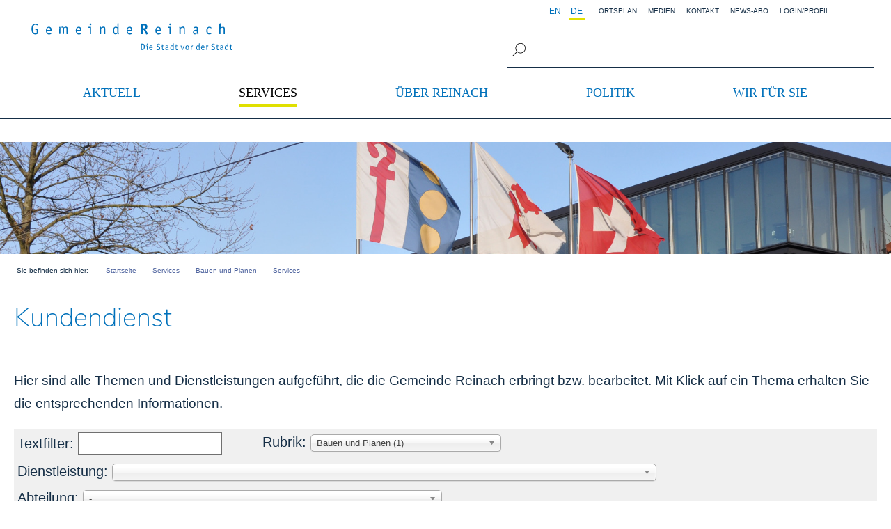

--- FILE ---
content_type: text/html; charset=utf-8
request_url: https://www.reinach-redet.ch/de/verwaltung/lebenslagen/?kat_id=12&navid=444945444945
body_size: 13540
content:
<!DOCTYPE html>
<html lang="de" class="pagestatus-init no-js scrolled-top"><head><title>Gemeinde Reinach BL - Services</title><!--
      Diese Seite wurde mit Weblication® CMS erstellt.
      Weblication® ist ein Produkt der Scholl Communications AG in 77694 Kehl.
      Weitere Informationen finden Sie unter https://www.weblication.de bzw. https://scholl.de.
    --><meta name="Keywords" content="Services, Dienstleistungen, Gewerbe, Gewerbeimmobilien, Immobilien, Wirtschaftsstandort, Wirtschaft, Gewerbeimmobilien Reinach"/><meta name="Description" content="Services Übersicht"/><meta name="Robots" content="index, noodp" /><meta charset="UTF-8" /><meta name="viewport" content="width=device-width, initial-scale=1"/><meta name="format-detection" content="telephone=no"/><meta name="Generator" content="Weblication® CMS"/><meta name="apple-itunes-app" content="app-id=546285678"/><!--[if IE]><meta http-equiv="x-ua-compatible" content="IE=edge" /><![endif]--><meta name="google-site-verification" content="uGw2obmCN2UBxmIzxLAwMJagbrkeNHKbsqNOvvdieDI"/><meta name="geo.region" content="ch-bl"/><meta name="geo.placename" content="Hauptstrasse 10, 4153 Reinach, Schweiz"/><meta name="geo.position" content="47.493718;7.591071"/><link rel="shortcut icon" href="/wGlobal/wGlobal/layout/images/favicon16.ico"/><link rel="icon" href="/wGlobal/wGlobal/layout/images/favicon16.ico"/><link rel="apple-touch-icon" href="/wGlobal/wGlobal/layout/images/apple-touch-icon.png"/><link rel="canonical" href="https://www.reinach-bl.ch/de/verwaltung/lebenslagen/?kat_id=12&amp;navid=444945444945"/><link rel="stylesheet" href="https://use.fontawesome.com/releases/v5.0.13/css/all.css" integrity="sha384-DNOHZ68U8hZfKXOrtjWvjxusGo9WQnrNx2sqG0tfsghAvtVlRW3tvkXWZh58N9jp" crossorigin="anonymous"/> <script type="text/javascript">wNavidStandard='444945444945';wProjectPath='/de';lightboxType='wLightbox'; </script><link rel="stylesheet" href="/wGlobal/wGlobal/layout/styles/optimized/format.css?1549607042"/><link rel="stylesheet" href="/wGlobal/wGlobal/layout/styles/optimized/datatables.css?1544450576"/><link rel="stylesheet" href="/wGlobal/wGlobal/layout/styles/optimized/design.css?1768404690"/><link rel="stylesheet" href="/wGlobal/wGlobal/layout/styles/optimized/chosen.min.css?260126155100"/><style>/*<![CDATA[*/
@media print {
#blockBottom, #navigationMain, #navigationMeta, #metaNavigation, #blockRight, #areaContent3Global {display: none !important;}
#blockTop {box-shadow: inherit !important;}
#blockContentFullLeft {width:100%;}
#blockMain {width:800px !important;}
#blockContentInner {margin:0 0 0 0 !important}
#blockContent {width:100%}
}
/*]]>*/</style><script>var wCe = "9bf13d";</script><script src="/format/lib/js/shared.lib.js"></script><script src="/wGlobal/wGlobal/layout/scripts/items/jquery.js"></script><script src="/wGlobal/wGlobal/layout/scripts/optimized/css.js"></script><script src="/wGlobal/wGlobal/layout/scripts/optimized/ui.js"></script><script src="/wGlobal/wGlobal/layout/scripts/optimized/design.js"></script><script src="/format/lib/js/jquery.quicksearch.js"></script><script src="/format/lib/js/chosen/chosen.jquery.min.js"></script><script src="/format/lib/js/datatables/jquery.dataTables.min.js"></script><script src="/format/lib/js/datatables/sorting.german.js"></script><script src="/format/lib/js/moment/moment.min.js"></script><script src="/format/lib/js/moment/datetime-moment.js"></script><script >/*<![CDATA[*/
$(function () {
  $(window).on('resize', function(){
      if ($(this).width() <= 767) {
        //$("#blogLangSearch").prependTo('#navigationResponsiveAll');
      } else {
        $("#blogLangSearch").prependTo("#metaNavigation");		
      }
  });
});
/*]]>*/</script><!--[if lt IE 9]><link rel="/wGlobal/wGlobal/layout/styles/items/jquery.fancybox" type="text/css" /><![endif]--><!--[if lt IE 9]><script type="text/javascript" src="/wGlobal/wGlobal/layout/scripts/items/jquery.js"></script><![endif]--><!--[if lt IE 9]><script type="text/javascript" src="/wGlobal/wGlobal/layout/scripts/items/jquery.fancybox.js"></script><![endif]--></head><body class="bodyFullRight page-FullRight project-de subdir-verwaltung object-default navId-444945444945"><div class="fns_elementHide"><ul><li><a accesskey="0" href="/de/" title="Zur Startseite"> </a></li><li><a accesskey="1" href="#navigationMain" title="Zur Hauptnavigation"> </a></li><li><a accesskey="2" href="#blockLeftContentRight" title="Zum Inhalt dieser Seite"> </a></li> 
  <li><a accesskey="3" href="/de/kontakt/" title="Zum Kontaktformular"> </a></li><li><a accesskey="4" href="/de/sitemap/" title="Zum Inhaltsverzeichnis"> </a></li><li><a accesskey="5" href="javascript:document.getElementById('searchTerm').focus()" title="Zur Suche"> </a></li><li><a accesskey="6" href="#navigationMeta" title="Zur Metanavigation"> </a></li><li><a accesskey="7" href="#blockMainOuter" title="Zum Seitenanfang"> </a></li></ul></div> <div id="blockMainOuter"><div id="blockMain"><div id="blockMainInner"><div id="blockTop"><div id="blockTopInner"><div id="blockTopCenter"><a id="logo" href="/de/" title="Zur Startseite"><img src="/wGlobal/wGlobal/layout/images/Reinach-Logo-blank-01.svg" alt="" width="340" /> </a><div id="blogLangSearch"><div id="searchBox"><form id="frmSearch" method="get" action="/de/search/"><dl class="form"><dt><label for="searchTermGlobal">Suchbegriff</label></dt><dd><input type="text" class="searchTerm" id="searchTermGlobal" name="searchTerm" value=""/><input id="searchSubmit" type="image" title="Suchen" src="[data-uri]" alt="Suchen"/></dd></dl></form></div></div><div id="metaNavigation" class="desktop"><div></div><div id="navigationMeta"><div id="languageSelector"><a class="lang" href="/en"><img src="/wGlobal/wGlobal/layout/images/flags/en.gif" alt="EN" title="EN"/><span>EN</span></a><a class="langCurrent" href="/de/verwaltung/lebenslagen/?kat_id=12&amp;navid=444945444945"><img src="/wGlobal/wGlobal/layout/images/flags/de.gif" alt="DE" title="DE"/><span>DE</span></a> </div><ul data-embedmode="embed"><li class="navLevel navLevel1 navLevelDefault navLevel1Default "><a class="navLevel navLevel1 navLevelDefault navLevel1Default " title="Ortsplan" href="https://ortsplan.talus.ch/Reinach">Ortsplan</a></li><li class="navLevel navLevel1 navLevelDefault navLevel1Default "><a class="navLevel navLevel1 navLevelDefault navLevel1Default " title="Medien" href="/de/medien/">Medien</a></li><li class="navLevel navLevel1 navLevelDefault navLevel1Default "><a class="navLevel navLevel1 navLevelDefault navLevel1Default " title="Kontakt" href="/de/kontakt/">Kontakt</a></li><li class="navLevel navLevel1 navLevelDefault navLevel1Default "><a class="navLevel navLevel1 navLevelDefault navLevel1Default " title="News abonnieren" href="/de/wir-fuer-sie/social-media-newsletter/">News-Abo</a></li><li class="navLevel navLevel1 navLevelDefault navLevel1Default "><a class="navLevel navLevel1 navLevelDefault navLevel1Default " title="Login" href="/de/login/">Login/Profil</a></li></ul> </div></div><div id="metaNavigation" class="mobile"><div id="languageSelector"><a class="lang" href="/en"><img src="/wGlobal/wGlobal/layout/images/flags/en.gif" alt="EN" title="EN"/><span>EN</span></a><a class="langCurrent" href="/de/verwaltung/lebenslagen/?kat_id=12&amp;navid=444945444945"><img src="/wGlobal/wGlobal/layout/images/flags/de.gif" alt="DE" title="DE"/><span>DE</span></a> </div><div id="navigationMeta"><ul data-embedmode="embed"><li class="navLevel navLevel1 navLevelDefault navLevel1Default "><a class="navLevel navLevel1 navLevelDefault navLevel1Default " title="Ortsplan" href="https://ortsplan.talus.ch/Reinach">Ortsplan</a></li><li class="navLevel navLevel1 navLevelDefault navLevel1Default "><a class="navLevel navLevel1 navLevelDefault navLevel1Default " title="Medien" href="/de/medien/">Medien</a></li><li class="navLevel navLevel1 navLevelDefault navLevel1Default "><a class="navLevel navLevel1 navLevelDefault navLevel1Default " title="Kontakt" href="/de/kontakt/">Kontakt</a></li><li class="navLevel navLevel1 navLevelDefault navLevel1Default "><a class="navLevel navLevel1 navLevelDefault navLevel1Default " title="News abonnieren" href="/de/wir-fuer-sie/social-media-newsletter/">News-Abo</a></li><li class="navLevel navLevel1 navLevelDefault navLevel1Default "><a class="navLevel navLevel1 navLevelDefault navLevel1Default " title="Login" href="/de/login/">Login/Profil</a></li></ul> </div></div></div><div id="navigationMain"><ul data-togglerText="Navigation" class="navLevelContainer navLevel1Container" data-embedmode="embed"><li class="navLevel navLevel1 navLevelOpen navLevel1Open aktuell"><a class="navLevel navLevel1 navLevelOpen navLevel1Open" title="Aktuelles" href="/de/aktuell/">Aktuell</a><ul class="navLevelContainer navLevel2Container"><li class="navLevel navLevel2 navLevelDefault navLevel2Default aktuell"><a class="navLevel navLevel2 navLevelDefault navLeve21Default" title="News" href="/de/aktuell/">News</a></li><li class="navLevel navLevel2 navLevelDefault navLevel2Default wirsie"><a class="navLevel navLevel2 navLevelDefault navLeve21Default" title="Newsletter abonnieren" href="/de/wir-fuer-sie/social-media-newsletter/">News abonnieren</a></li><li class="navLevel navLevel2 navLevelOpen navLevel2Open aktuell"><a class="navLevel navLevel2 navLevelOpen navLevel2Open" title="Anlässe" href="/de/veranstaltungen/">Anlässe</a><ul class="navLevelContainer navLevel3Container"><li class="navLevel navLevel3 navLevelDefault navLevel3Default aktuell"><a class="navLevel navLevel3 navLevelDefault navLevel3Default" title="" href="/de/aktuell/dialog-im-quartier/">Dialog im Quartier</a></li></ul></li><li class="navLevel navLevel2 navLevelDefault navLevel2Default aktuell"><a class="navLevel navLevel2 navLevelDefault navLeve21Default" title="Projekte" href="/de/aktuell/projekte/">Projekte</a></li><li class="navLevel navLevel2 navLevelDefault navLevel2Default aktuell"><a class="navLevel navLevel2 navLevelDefault navLeve21Default" title="Baustellen" href="/de/aktuell/?categories[]=374260374260&amp;navid=212428212428">Baustellen</a></li><li class="navLevel navLevel2 navLevelDefault navLevel2Default aktuell"><a class="navLevel navLevel2 navLevelDefault navLeve21Default" title="Birsstadt-TV" href="/de/aktuell/birsstadt-tv/">Birsstadt-TV</a></li></ul></li><li class="navLevel navLevel1 navLevelOpenDescendantSelected navLevel1OpenDescendantSelected services"><a class="navLevel navLevel1 navLevelOpenDescendantSelected navLevel1OpenDescendantSelected" title="Services" href="/de/services.php">Services</a><ul class="navLevelContainer navLevel2Container"><li class="navLevel navLevel2 navLevelOpen navLevel2Open services"><a class="navLevel navLevel2 navLevelOpen navLevel2Open" title="Kundendienst" href="/de/verwaltung/lebenslagen/?">Kundendienst</a><ul class="navLevelContainer navLevel3Container"><li class="navLevel navLevel3 navLevelOpen navLevel3Open services"><a class="navLevel navLevel3 navLevelOpen navLevel3Open" title="Themen A-Z" href="/de/verwaltung/onlineschalter.php">Online-Schalter</a><ul class="navLevelContainer navLevel4Container"><li class="navLevel navLevel4 navLevelDefault navLevel4Default wirsie"><a class="navLevel navLevel4 navLevelDefault navLevel4Default" title="Themen A-Z" href="/de/verwaltung/dienstleistungen/">Dienstleistungen A-Z</a></li><li class="navLevel navLevel4 navLevelDefault navLevel4Default wirsie"><a class="navLevel navLevel4 navLevelDefault navLevel4Default" title="Downloads" href="/de/verwaltung/dokumente/">Downloads: Broschüren, Merkblätter, Pläne</a></li></ul></li><li class="navLevel navLevel3 navLevelDefault navLevel3Default wirsie"><a class="navLevel navLevel3 navLevelDefault navLevel3Default" title="Formulare" href="/de/verwaltung/formulare.php">Online-Formulare</a></li><li class="navLevel navLevel3 navLevelDefault navLevel3Default aktuell"><a class="navLevel navLevel3 navLevelDefault navLevel3Default" title="Termin buchen" href="/de/termin-buchen/">Online-Termine</a></li><li class="navLevel navLevel3 navLevelDefault navLevel3Default services"><a class="navLevel navLevel3 navLevelDefault navLevel3Default" title="Steuern" href="/de/services/kundendienst/steuern.php">Steuern</a></li><li class="navLevel navLevel3 navLevelDefault navLevel3Default services"><a class="navLevel navLevel3 navLevelDefault navLevel3Default" title="Bewilligungen" href="/de/verwaltung/lebenslagen/bewilligungen.php">Bewilligungen</a></li><li class="navLevel navLevel3 navLevelDefault navLevel3Default aktuell"><a class="navLevel navLevel3 navLevelDefault navLevel3Default" title="TOR" href="/de/tor/objekte/">Räume mieten</a></li></ul></li><li class="navLevel navLevel2 navLevelOpenSelected navLevel2OpenSelected services"><a class="navLevel navLevel2 navLevelOpenSelected navLevel2OpenSelected" title="Bauen und Planen" href="/de/verwaltung/lebenslagen/?kat_id=12&amp;navid=444945444945">Bauen und Planen</a><ul class="navLevelContainer navLevel3Container"><li class="navLevel navLevel3 navLevelDefault navLevel3Default services"><a class="navLevel navLevel3 navLevelDefault navLevel3Default" title="Stadtentwicklung" href="/de/services/bauen-und-planen/stadtentwicklung.php">Stadtentwicklung</a></li><li class="navLevel navLevel3 navLevelChilds navLevel3Childs services"><a class="navLevel navLevel3 navLevelChilds navLevel3Childs" title="Natur" href="/de/aktuell/news/meldungen-projekte/natur/Wildstauden-Hochbeete.php">Stadtnatur</a></li><li class="navLevel navLevel3 navLevelDefault navLevel3Default services"><a class="navLevel navLevel3 navLevelDefault navLevel3Default" title="Baugesuche" href="/de/verwaltung/lebenslagen/detail/detail.php?i=43&amp;navid=">Baugesuche</a></li><li class="navLevel navLevel3 navLevelDefault navLevel3Default services"><a class="navLevel navLevel3 navLevelDefault navLevel3Default" title="Grundwasserschutzzone" href="/de/services/bauen-und-planen/grundwasserschutzzone.php">Grundwasser</a></li><li class="navLevel navLevel3 navLevelOpen navLevel3Open services"><a class="navLevel navLevel3 navLevelOpen navLevel3Open" title="Strasse, Infrastruktur" href="/de/verwaltung/dienstleistungen/detail/detail.php?i=240&amp;navid=755369755369">Strasse, Infrastruktur</a><ul class="navLevelContainer navLevel4Container"><li class="navLevel navLevel4 navLevelDefault navLevel4Default services"><a class="navLevel navLevel4 navLevelDefault navLevel4Default" title="GGA-Anschluss" href="/de/verwaltung/dienstleistungen/detail/detail.php?i=146&amp;navid=141572141572">GGA-Anschluss</a></li></ul></li></ul></li><li class="navLevel navLevel2 navLevelOpen navLevel2Open services"><a class="navLevel navLevel2 navLevelOpen navLevel2Open" title="Mobilität" href="/de/services/mobilitaet/">Mobilität</a><ul class="navLevelContainer navLevel3Container"><li class="navLevel navLevel3 navLevelOpen navLevel3Open aktuell"><a class="navLevel navLevel3 navLevelOpen navLevel3Open" title="" href="/de/services/mobilitaet/verkehr.php">Verkehr</a><ul class="navLevelContainer navLevel4Container"><li class="navLevel navLevel4 navLevelDefault navLevel4Default services"><a class="navLevel navLevel4 navLevelDefault navLevel4Default" title="Aktuelle Projekte" href="/de/services/mobilitaet/aktuelle-projekte.php">Aktuelle Projekte</a></li></ul></li><li class="navLevel navLevel3 navLevelDefault navLevel3Default services"><a class="navLevel navLevel3 navLevelDefault navLevel3Default" title="Gemeindeverbund Flugverkehr" href="/de/verwaltung/dienstleistungen/detail/detail.php?i=233&amp;navid=557383557383">Gemeindeverbund Flugverkehr</a></li></ul></li><li class="navLevel navLevel2 navLevelOpen navLevel2Open services"><a class="navLevel navLevel2 navLevelOpen navLevel2Open" title="Abfall und Umwelt" href="/de/verwaltung/lebenslagen/?kat_id=6&amp;navid=560325560325">Abfall und Umwelt</a><ul class="navLevelContainer navLevel3Container"><li class="navLevel navLevel3 navLevelOpen navLevel3Open services"><a class="navLevel navLevel3 navLevelOpen navLevel3Open" title="Abfall" href="https://www.reinach-bl.ch/de/verwaltung/lebenslagen/detail/detail.php?i=42&amp;navid=560325560325">Abfall</a><ul class="navLevelContainer navLevel4Container"><li class="navLevel navLevel4 navLevelDefault navLevel4Default services"><a class="navLevel navLevel4 navLevelDefault navLevel4Default" title="Abfallkalender" href="/de/abfallwirtschaft/abfallkalender/">Abfallkalender</a></li><li class="navLevel navLevel4 navLevelDefault navLevel4Default aktuell"><a class="navLevel navLevel4 navLevelDefault navLevel4Default" title="" href="/de/services/abfall-und-umwelt/abfall-bioabfall.php">Bioabfall</a></li></ul></li><li class="navLevel navLevel3 navLevelOpen navLevel3Open services"><a class="navLevel navLevel3 navLevelOpen navLevel3Open" title="Energie" href="/de/verwaltung/lebenslagen/detail/detail.php?i=41&amp;navid=226951226951&amp;navid=226951226951">Energie</a><ul class="navLevelContainer navLevel4Container"><li class="navLevel navLevel4 navLevelDefault navLevel4Default reinach"><a class="navLevel navLevel4 navLevelDefault navLevel4Default" title="Energiestadt" href="/de/verwaltung/lebenslagen/detail/detail.php?i=41&amp;navid=226951226951&amp;navid=812307812307">Energiestadt</a></li><li class="navLevel navLevel4 navLevelDefault navLevel4Default services"><a class="navLevel navLevel4 navLevelDefault navLevel4Default" title="Förderbeiträge Energie" href="/de/verwaltung/dienstleistungen/detail/detail.php?i=171&amp;navid=509848509848">Förderbeiträge Energie</a></li></ul></li><li class="navLevel navLevel3 navLevelDefault navLevel3Default aktuell"><a class="navLevel navLevel3 navLevelDefault navLevel3Default" title="" href="/de/services/abfall-und-umwelt/neophyten-tigermuecke-und-co.php">Neophyten, Tigermücke und Co.</a></li><li class="navLevel navLevel3 navLevelDefault navLevel3Default aktuell"><a class="navLevel navLevel3 navLevelDefault navLevel3Default" title="" href="/de/services/abfall-und-umwelt/feuerungskontrolle.php">Feuerungskontrolle</a></li></ul></li><li class="navLevel navLevel2 navLevelOpen navLevel2Open aktuell"><a class="navLevel navLevel2 navLevelOpen navLevel2Open" title="" href="/de/verwaltung/lebenslagen/?kat_id=3&amp;navid=701326701326">Soziales, Gesundheit, Alter</a><ul class="navLevelContainer navLevel3Container"><li class="navLevel navLevel3 navLevelDefault navLevel3Default aktuell"><a class="navLevel navLevel3 navLevelDefault navLevel3Default" title="" href="/de/verwaltung/dienstleistungen/detail/detail.php?i=66">Sozialhilfe</a></li><li class="navLevel navLevel3 navLevelDefault navLevel3Default aktuell"><a class="navLevel navLevel3 navLevelDefault navLevel3Default" title="" href="/de/verwaltung/dienstleistungen/detail/detail.php?i=242">Sozialberatung</a></li><li class="navLevel navLevel3 navLevelDefault navLevel3Default aktuell"><a class="navLevel navLevel3 navLevelDefault navLevel3Default" title="" href="/de/verwaltung/dienstleistungen/detail/detail.php?i=73">Arbeitsintegration</a></li><li class="navLevel navLevel3 navLevelDefault navLevel3Default aktuell"><a class="navLevel navLevel3 navLevelDefault navLevel3Default" title="Asyl" href="https://www.reinach-bl.ch/de/verwaltung/dienstleistungen/detail/detail.php?i=244">Asyl</a></li><li class="navLevel navLevel3 navLevelDefault navLevel3Default aktuell"><a class="navLevel navLevel3 navLevelDefault navLevel3Default" title="" href="/de/verwaltung/dienstleistungen/detail/detail.php?i=263">Mietzinsbeiträge</a></li><li class="navLevel navLevel3 navLevelDefault navLevel3Default aktuell"><a class="navLevel navLevel3 navLevelDefault navLevel3Default" title="" href="/de/verwaltung/dienstleistungen/detail/detail.php?i=261">Finanzielle Unterstützung bei der Betreuung zu Hause</a></li><li class="navLevel navLevel3 navLevelDefault navLevel3Default aktuell"><a class="navLevel navLevel3 navLevelDefault navLevel3Default" title="" href="/de/verwaltung/dienstleistungen/detail/detail.php?i=260">Spitex Region Birs GmbH</a></li><li class="navLevel navLevel3 navLevelDefault navLevel3Default aktuell"><a class="navLevel navLevel3 navLevelDefault navLevel3Default" title="" href="/de/services/gesundheit-und-alter/von-jung-bis-alt.php">Vorsorge- und Nachlassplanung</a></li><li class="navLevel navLevel3 navLevelDefault navLevel3Default aktuell"><a class="navLevel navLevel3 navLevelDefault navLevel3Default" title="" href="/de/services/soziales-gesundheit-alter/aelter-werden-in-reinach.php">Älter werden in Reinach</a></li></ul></li><li class="navLevel navLevel2 navLevelOpen navLevel2Open aktuell"><a class="navLevel navLevel2 navLevelOpen navLevel2Open" title="" href="/de/services/kind-und-jugend/">Kinder und Jugend</a><ul class="navLevelContainer navLevel3Container"><li class="navLevel navLevel3 navLevelOpen navLevel3Open aktuell"><a class="navLevel navLevel3 navLevelOpen navLevel3Open" title="" href="/de/verwaltung/dienstleistungen/detail/detail.php?i=45">Mütter-Väterberatung</a><ul class="navLevelContainer navLevel4Container"><li class="navLevel navLevel4 navLevelDefault navLevel4Default aktuell"><a class="navLevel navLevel4 navLevelDefault navLevel4Default" title="" href="/de/services/gesundheit-und-alter/muetter-und-vaeterberatung-sternenkinder.php">Sternenkind</a></li></ul></li><li class="navLevel navLevel3 navLevelDefault navLevel3Default aktuell"><a class="navLevel navLevel3 navLevelDefault navLevel3Default" title="" href="/de/verwaltung/dienstleistungen/detail/detail.php?i=324&amp;navid=138309138309">Frühe Förderung</a></li><li class="navLevel navLevel3 navLevelOpen navLevel3Open aktuell"><a class="navLevel navLevel3 navLevelOpen navLevel3Open" title="" href="/de/verwaltung/dienstleistungen/detail/detail.php?i=283">Kind und Jugend</a><ul class="navLevelContainer navLevel4Container"><li class="navLevel navLevel4 navLevelDefault navLevel4Default reinach"><a class="navLevel navLevel4 navLevelDefault navLevel4Default" title="Kinderfreundliche Gemeinde" href="/de/ueber-reinach/kinderfreundliche-gemeinde/">Kinderfreundliche Gemeinde</a></li></ul></li><li class="navLevel navLevel3 navLevelDefault navLevel3Default services"><a class="navLevel navLevel3 navLevelDefault navLevel3Default" title="Schule" href="/de/verwaltung/dienstleistungen/detail/detail.php?i=284&amp;navid=684442684442">Kindergarten und Schule</a></li><li class="navLevel navLevel3 navLevelDefault navLevel3Default services"><a class="navLevel navLevel3 navLevelDefault navLevel3Default" title="Familienergänzende Betreuung" href="/de/verwaltung/dienstleistungen/detail/detail.php?i=287&amp;navid=313523313523">Familienergänzende Betreuung</a></li><li class="navLevel navLevel3 navLevelDefault navLevel3Default aktuell"><a class="navLevel navLevel3 navLevelDefault navLevel3Default" title="" href="/de/verwaltung/dienstleistungen/detail/detail.php?i=149">Kinder- und Jugendzahnpflege</a></li></ul></li><li class="navLevel navLevel2 navLevelOpen navLevel2Open services"><a class="navLevel navLevel2 navLevelOpen navLevel2Open" title="Kultur und Freizeit" href="/de/verwaltung/lebenslagen/?kat_id=5&amp;navid=289837289837">Freizeit und Sport</a><ul class="navLevelContainer navLevel3Container"><li class="navLevel navLevel3 navLevelDefault navLevel3Default services"><a class="navLevel navLevel3 navLevelDefault navLevel3Default" title="Freizeitangebote" href="/de/verwaltung/dienstleistungen/detail/detail.php?i=189&amp;navid=109883109883">Kultur- und Begegnungsangebote</a></li><li class="navLevel navLevel3 navLevelDefault navLevel3Default services"><a class="navLevel navLevel3 navLevelDefault navLevel3Default" title="Sportangebote und Sportanlagen" href="/de/verwaltung/dienstleistungen/detail/detail.php?i=159&amp;navid=634928634928">Sportangebote und Sportanlagen </a></li><li class="navLevel navLevel3 navLevelDefault navLevel3Default services"><a class="navLevel navLevel3 navLevelDefault navLevel3Default" title="Gartenbad" href="/de/verwaltung/dienstleistungen/detail/detail.php?i=192&amp;navid=902339902339">Gartenbad</a></li><li class="navLevel navLevel3 navLevelDefault navLevel3Default services"><a class="navLevel navLevel3 navLevelDefault navLevel3Default" title="Spielplätze" href="/de/verwaltung/dienstleistungen/detail/detail.php?i=193&amp;navid=207666207666">Spielplätze</a></li><li class="navLevel navLevel3 navLevelDefault navLevel3Default aktuell"><a class="navLevel navLevel3 navLevelDefault navLevel3Default" title="Reinacher Wald" href="/de/services/abfall-und-umwelt/wald.php">Reinacher Wald</a></li><li class="navLevel navLevel3 navLevelDefault navLevel3Default aktuell"><a class="navLevel navLevel3 navLevelDefault navLevel3Default" title="" href="/de/services/kultur-und-freizeit/grillplaetze.php">Grillplätze</a></li><li class="navLevel navLevel3 navLevelOpen navLevel3Open services"><a class="navLevel navLevel3 navLevelOpen navLevel3Open" title="Vereine" href="/de/vereinsverzeichnis/">Vereine</a><ul class="navLevelContainer navLevel4Container"><li class="navLevel navLevel4 navLevelDefault navLevel4Default services"><a class="navLevel navLevel4 navLevelDefault navLevel4Default" title="Freiwilligenarbeit" href="/de/verwaltung/dienstleistungen/detail/detail.php?i=245&amp;navid=220591220591">Freiwilligenarbeit</a></li></ul></li><li class="navLevel navLevel3 navLevelDefault navLevel3Default services"><a class="navLevel navLevel3 navLevelDefault navLevel3Default" title="Erwachsenenbildung" href="/de/verwaltung/dienstleistungen/detail/detail.php?i=209&amp;navid=439423439423">Erwachsenenbildung</a></li></ul></li><li class="navLevel navLevel2 navLevelOpen navLevel2Open services"><a class="navLevel navLevel2 navLevelOpen navLevel2Open" title="Sicherheit" href="/de/verwaltung/lebenslagen/?kat_id=9&amp;navid=846627846627">Sicherheit</a><ul class="navLevelContainer navLevel3Container"><li class="navLevel navLevel3 navLevelDefault navLevel3Default services"><a class="navLevel navLevel3 navLevelDefault navLevel3Default" title="Polizei" href="https://www.reinach-bl.ch/de/verwaltung/lebenslagen/detail/detail.php?i=96">Polizei</a></li><li class="navLevel navLevel3 navLevelDefault navLevel3Default services"><a class="navLevel navLevel3 navLevelDefault navLevel3Default" title="Feuerwehr" href="/de/verwaltung/dienstleistungen/detail/detail.php?i=101&amp;navid=965218965218">Feuerwehr</a></li><li class="navLevel navLevel3 navLevelDefault navLevel3Default services"><a class="navLevel navLevel3 navLevelDefault navLevel3Default" title="Zivilschutz" href="/de/verwaltung/dienstleistungen/detail/detail.php?i=234&amp;navid=476738476738">Zivilschutz</a></li><li class="navLevel navLevel3 navLevelDefault navLevel3Default services"><a class="navLevel navLevel3 navLevelDefault navLevel3Default" title="Notfallnummern" href="/de/kontakte/?kategorie_id=1&amp;navid=283113283113">Notfallnummern</a></li></ul></li></ul></li><li class="navLevel navLevel1 navLevelOpen navLevel1Open reinach"><a class="navLevel navLevel1 navLevelOpen navLevel1Open" title="Über Reinach" href="/de/ueber-reinach/portraet/">Über Reinach</a><ul class="navLevelContainer navLevel2Container"><li class="navLevel navLevel2 navLevelOpen navLevel2Open reinach"><a class="navLevel navLevel2 navLevelOpen navLevel2Open" title="Porträt" href="/de/ueber-reinach/portraet/Willlkommen-in-Reinach.php">Porträt</a><ul class="navLevelContainer navLevel3Container"><li class="navLevel navLevel3 navLevelDefault navLevel3Default reinach"><a class="navLevel navLevel3 navLevelDefault navLevel3Default" title="Kirchen und Friedhöfe" href="/de/ueber-reinach/portraet/kirchen-und-friedhoefe.php">Kirchen und Friedhöfe</a></li><li class="navLevel navLevel3 navLevelDefault navLevel3Default reinach"><a class="navLevel navLevel3 navLevelDefault navLevel3Default" title="Ortsplan" href="https://ortsplan.talus.ch/Reinach/?modul=&amp;id=#18/47.4937139/7.5909999">Ortsplan</a></li></ul></li><li class="navLevel navLevel2 navLevelDefault navLevel2Default reinach"><a class="navLevel navLevel2 navLevelDefault navLeve21Default" title="Sehenswertes" href="/de/ueber-reinach/sehenswertes/">Sehenswertes</a></li><li class="navLevel navLevel2 navLevelOpen navLevel2Open reinach"><a class="navLevel navLevel2 navLevelOpen navLevel2Open" title="" href="/de/ueber-reinach/wirtschaft/">Wirtschaftsstandort</a><ul class="navLevelContainer navLevel3Container"><li class="navLevel navLevel3 navLevelDefault navLevel3Default aktuell"><a class="navLevel navLevel3 navLevelDefault navLevel3Default" title="" href="/de/ueber-reinach/wirtschaftsstandort/gewerbeimmobilien.php">Gewerbeimmobilien</a></li></ul></li></ul></li><li class="navLevel navLevel1 navLevelOpen navLevel1Open politik"><a class="navLevel navLevel1 navLevelOpen navLevel1Open" title="Politik" href="/de/politik/">Politik</a><ul class="navLevelContainer navLevel2Container"><li class="navLevel navLevel2 navLevelOpen navLevel2Open politik"><a class="navLevel navLevel2 navLevelOpen navLevel2Open" title="Gemeinderat" href="/de/politik/gemeinderat/">Gemeinderat</a><ul class="navLevelContainer navLevel3Container"><li class="navLevel navLevel3 navLevelDefault navLevel3Default politik"><a class="navLevel navLevel3 navLevelDefault navLevel3Default" title="Mitglieder / GR Kommissionen" href="/de/kontakte/?kategorie_id=10&amp;navid=104338104338">Mitglieder des Gemeinderats</a></li><li class="navLevel navLevel3 navLevelDefault navLevel3Default politik"><a class="navLevel navLevel3 navLevelDefault navLevel3Default" title="GR-Kommissionen" href="/de/politik/gemeinderat/gr-kommissionen.php">GR-Kommissionen</a></li></ul></li><li class="navLevel navLevel2 navLevelOpen navLevel2Open politik"><a class="navLevel navLevel2 navLevelOpen navLevel2Open" title="Einwohnerrat" href="/de/politik/einwohnerrat/">Einwohnerrat</a><ul class="navLevelContainer navLevel3Container"><li class="navLevel navLevel3 navLevelDefault navLevel3Default politik"><a class="navLevel navLevel3 navLevelDefault navLevel3Default" title="Einwohnerratssitzungen" href="/de/politik/einwohnerrat/einwohnerratssitzungen.php">Einwohnerratssitzungen</a></li><li class="navLevel navLevel3 navLevelDefault navLevel3Default politik"><a class="navLevel navLevel3 navLevelDefault navLevel3Default" title="Geschäfte" href="/de/politik/einwohnerrat/geschaefte.php">Geschäfte des Einwohnerrats</a></li><li class="navLevel navLevel3 navLevelDefault navLevel3Default politik"><a class="navLevel navLevel3 navLevelDefault navLevel3Default" title="Mitglieder / GR Kommissionen" href="/de/kontakte/?kategorie_id=11&amp;navid=699311699311">Mitglieder des Einwohnerrats</a></li><li class="navLevel navLevel3 navLevelDefault navLevel3Default politik"><a class="navLevel navLevel3 navLevelDefault navLevel3Default" title="ER-Kommissionen" href="/de/politik/einwohnerrat/er-kommissionen.php">ER-Kommissionen</a></li></ul></li><li class="navLevel navLevel2 navLevelOpen navLevel2Open politik"><a class="navLevel navLevel2 navLevelOpen navLevel2Open" title="Behörden" href="/de/politik/behoerden/">Behörden</a><ul class="navLevelContainer navLevel3Container"><li class="navLevel navLevel3 navLevelDefault navLevel3Default politik"><a class="navLevel navLevel3 navLevelDefault navLevel3Default" title="Behördenmitglieder" href="/de/kontakte/?kategorie_id=9">Behördenmitglieder</a></li></ul></li><li class="navLevel navLevel2 navLevelDefault navLevel2Default politik"><a class="navLevel navLevel2 navLevelDefault navLeve21Default" title="Parteien" href="/de/politik/parteien/">Parteien</a></li><li class="navLevel navLevel2 navLevelDefault navLevel2Default politik"><a class="navLevel navLevel2 navLevelDefault navLeve21Default" title="Abstimmungen und Wahlen" href="https://www.reinach-bl.ch/de/verwaltung/dienstleistungen/detail/detail.php?i=236">Abstimmungen und Wahlen</a></li><li class="navLevel navLevel2 navLevelOpen navLevel2Open politik"><a class="navLevel navLevel2 navLevelOpen navLevel2Open" title="Strategien, Berichte" href="/de/verwaltung/dienstleistungen/detail/detail.php?i=239&amp;navid=489683489683">Strategien, Berichte</a><ul class="navLevelContainer navLevel3Container"><li class="navLevel navLevel3 navLevelDefault navLevel3Default politik"><a class="navLevel navLevel3 navLevelDefault navLevel3Default" title="Reinacher Reform" href="/de/politik/reinacher-reform/">Reinacher Reform</a></li></ul></li><li class="navLevel navLevel2 navLevelDefault navLevel2Default politik"><a class="navLevel navLevel2 navLevelDefault navLeve21Default" title="Reglemente, Verordnungen" href="https://reinach-bl.tlex.ch/app/de/systematic/texts_of_law" target="_blank">Reglemente, Verordnungen</a></li></ul></li><li class="navLevel navLevel1 navLevelOpen navLevel1Open wirsie"><a class="navLevel navLevel1 navLevelOpen navLevel1Open" title="Wir für Sie" href="/de/verwaltung/">Wir für Sie</a><ul class="navLevelContainer navLevel2Container"><li class="navLevel navLevel2 navLevelOpen navLevel2Open wirsie"><a class="navLevel navLevel2 navLevelOpen navLevel2Open" title="Organisation" href="/de/verwaltung/abteilungen/">Organisation</a><ul class="navLevelContainer navLevel3Container"><li class="navLevel navLevel3 navLevelDefault navLevel3Default wirsie"><a class="navLevel navLevel3 navLevelDefault navLevel3Default" title="Mitarbeitende" href="/de/kontakte/?kategorie_id=8&amp;navid=843822843822">Gemeindepersonal</a></li></ul></li><li class="navLevel navLevel2 navLevelOpen navLevel2Open wirsie"><a class="navLevel navLevel2 navLevelOpen navLevel2Open" title="Stellenangebote der Gemeinde" href="/de/wir-fuer-sie/stellen.php">Offene Stellen</a><ul class="navLevelContainer navLevel3Container"><li class="navLevel navLevel3 navLevelDefault navLevel3Default aktuell"><a class="navLevel navLevel3 navLevelDefault navLevel3Default" title="" href="/de/wir-fuer-sie/offene-stellen/lehrstellen.php">Lehrstellen</a></li></ul></li><li class="navLevel navLevel2 navLevelDefault navLevel2Default services"><a class="navLevel navLevel2 navLevelDefault navLeve21Default" title="Öffnungszeiten" href="/de/services/persoenliches-kundendienst/oeffnungszeiten.php">Öffnungszeiten </a></li><li class="navLevel navLevel2 navLevelOpen navLevel2Open aktuell"><a class="navLevel navLevel2 navLevelOpen navLevel2Open" title="" href="/de/medien/">Medien</a><ul class="navLevelContainer navLevel3Container"><li class="navLevel navLevel3 navLevelDefault navLevel3Default wirsie"><a class="navLevel navLevel3 navLevelDefault navLevel3Default" title="Mediencenter" href="/de/Mediencenter.php">Fotos zum Download</a></li></ul></li></ul></li></ul> </div></div></div><div id="blockBeforeLeftContentRight"><div id="blockBeforeLeftContentRightInner"><div id="blockBeforeFullRight" class="blockBefore"><div id="blockBeforeFullRightInner" class="blockBeforeInner"><div id="areaContent3Global"><div id="areaContent3Include" class="elementIncludeContentNavigation"><div class="elementStandard elementContent elementPicture elementPicture_var0 elementPicture  pictureSize-original  " ><div id="d_b6c4724a7120f93c3c4bad76ca4ef4c8" class="picture"><a id="ah_b6c4724a7120f93c3c4bad76ca4ef4c8" href="/de/" class="picture" title="Zur Startseite"><img id="i_b6c4724a7120f93c3c4bad76ca4ef4c8" class="pictureDefault picture pictureSize-original "  width="1920" height="241" title="Zur Startseite" alt="Zur Startseite" src="/wAssets/img/Banner/Fahnen.jpg"/></a></div></div> </div><div class="elementIncludeContentPage" id="pageContent3"><!--CONTENT:START--><!--CONTENT:STOP--></div></div><div id="navigationBreadcrumb"><div id="textBreadCrumb">Sie befinden sich hier: </div><div><div><a href="/de/"><span>Startseite</span></a></div><div id="bcl0" itemscope="itemscope" itemtype="http://data-vocabulary.org/Breadcrumb" itemref="bcl1"><a title="Services" itemprop="url" href="/de/services.php"><span itemprop="title">Services</span></a></div><div id="bcl1" itemscope="itemscope" itemtype="http://data-vocabulary.org/Breadcrumb" itemprop="child"><a title="Bauen und Planen" itemprop="url" href="/de/verwaltung/lebenslagen/?kat_id=12&amp;navid=444945444945"><span itemprop="title">Bauen und Planen</span></a></div><div><a title="" href="/de/verwaltung/lebenslagen/"><span>Services</span></a></div></div> </div></div></div><div id="blockLeftContentRight"><div id="blockLeftContentRightInner"><div id="blockContentFullRight" class="blockContent"><div id="blockContentFullRightInner" class="blockContentInner"><!--CONTENT:START--><div class="elementStandard elementContent elementHeadline elementHeadline_var0" id="anchor_da360d2c_Kundendienst"><h1>Kundendienst</h1></div><div class="elementStandard elementContent elementText elementText_var0"><p>Hier sind alle Themen und Dienstleistungen aufgeführt, die die Gemeinde Reinach erbringt bzw. bearbeitet. Mit Klick auf ein Thema erhalten Sie die entsprechenden Informationen.<br/></p> </div><div class='indexFilters'><div class="indexFiltersEntrys" style="">Textfilter: <input class="formwork_Textfilter" id="id_search69777f53d731f" type="text" placeholder="" value="" name="search"/></div><script type='text/javascript'>
		      $(document).ready(function() {
		        $('input#id_search69777f53d731f').quicksearch('#69777f53d731f tbody tr', {
							noResults: '#noresults69777f53d731f',
							onAfter: function() {
							   //alert($('#69777f53d731f tbody tr:visible').length);
							   //$('#rowCount').text('Anzahl Einträge:' '+$('#69777f53d731f tbody tr:visible').length);
							}
						});
					});
		    </script><!--wSearch:noindex--><form name='filterForm' id='filterForm' method='get' target='_self' action=''><div class='indexFiltersEntrys divkat_id'>Rubrik: <select onchange='window.location="?navid=444945444945&kat_id="+this.value + "#filterForm"' class=' ' name='kat_id' id='kat_id'><option value=''>-</option><option   value='6'>Abfall und Umwelt (1)</option><option  selected='selected'  value='12'>Bauen und Planen (1)</option><option   value='4'>Bildung und Betreuung (1)</option><option   value='3'>Gesundheit und Soziales (1)</option><option   value='5'>Kultur und Sport (1)</option><option   value='16'>Mobilität (1)</option><option   value='2'>Persönliches und Familie (1)</option><option   value='9'>Sicherheit (1)</option><option   value='10'>Steuern und Berichte (1)</option></select><script>$(document).ready(function() { $('#kat_id').chosen({no_results_text: 'Kein Eintrag gefunden',disable_search_threshold: 10});});</script></div><div class='indexFiltersEntrys divdienstleistung_id'>Dienstleistung: <select onchange='window.location="?kat_id=12&navid=444945444945&dienstleistung_id="+this.value+ "#filterForm"' class=' '  name='dienstleistung_id' id='dienstleistung_id'><option value=''>-</option><option   value='256'>Abfall verbrennen verboten (1)</option><option   value='311'>Abfall vermeiden (1)</option><option   value='292'>Abfall: Broschüren und Merkblätter (1)</option><option   value='291'>Abfallarten: Was entsorge ich wie? (1)</option><option   value='90'>Abfallentsorgung: eine Übersicht (1)</option><option   value='187'>Adressänderung innerhalb Reinach (1)</option><option   value='252'>Allmendgesuch für Bauinstallation / Allmendbescheinigung (Ende Allmendnutzung) (1)</option><option   value='290'>Angebote für HistorikerInnen, AutorInnen, ForscherInnen (1)</option><option   value='199'>Anlässe mit Mehrweggeschirr (1)</option><option   value='200'>Anlässe: Abfallkonzept / Mehrweggeschirr (1)</option><option   value='267'>Anlässe: Verstärkeranlagen bewilligen (1)</option><option   value='184'>Anmelden in Reinach (Wohnsitz anmelden) (2)</option><option   value='73'>Arbeitsintegration: Unterstützung erhalten (1)</option><option   value='138'>Arbeitslosigkeit: was tun (1)</option><option   value='244'>Asylbetreuung (1)</option><option   value='175'>Aufenthaltsbewilligung beantragen (1)</option><option   value='298'>Ausbildungsbeiträge beim Kanton beantragen (1)</option><option   value='176'>Ausländischen Führerausweis umschreiben (1)</option><option   value='48'>Auswandern: in der Schweiz abmelden (1)</option><option   value='93'>Baugesuch: Amtliche Vermessung (1)</option><option   value='220'>Baugesuch: Angaben zu den Zonenvorschriften (1)</option><option   value='315'>Baugesuch: Bauabschluss Formular (1)</option><option   value='314'>Baugesuch: Baubeginn Formular (1)</option><option   value='224'>Baugesuch: Baupläne einsehen/ausleihen (1)</option><option   value='322'>Baugesuch: Bauvorhaben versichern (1)</option><option   value='221'>Baugesuch: Deklaration Planänderungen (1)</option><option   value='246'>Baugesuch: Formular (Kerndaten) (1)</option><option   value='222'>Baugesuch: Formular Parkplatzberechnung (1)</option><option   value='253'>Baugesuch: Gesetzestexte (1)</option><option   value='304'>Baugesuch: Luft-Wasser-Wärmepumpen (1)</option><option   value='321'>Baugesuch: Merkblatt Baumschutz auf Baustellen (1)</option><option   value='249'>Baugesuch: Merkblatt Grenzabstände für Grünhecken (1)</option><option   value='250'>Baugesuch: Merkblatt Klein- und Nebenbauten (1)</option><option   value='251'>Baugesuch: Merkblatt Parkplätze (1)</option><option   value='248'>Baugesuch: Merkblatt Wegleitung Baugesuche (1)</option><option   value='325'>Baugesuch: Rückbaubewilligung  (1)</option><option   value='316'>Baugesuch: Schnurgerüstabnahme Formular (1)</option><option   value='320'>Baugesuch: Solaranlagen (1)</option><option   value='275'>Baugesuch: Wasser und/oder Abwasser (1)</option><option   value='178'>Beglaubigungen erhalten (1)</option><option   value='177'>Besuchsvisum für ausländischen Gast beantragen (1)</option><option   value='179'>Betreibungsregisterauszug bestellen (1)</option><option   value='180'>Drittmeldepflicht (1)</option><option   value='37'>Ehevorbereitung: Gesuche einreichen (1)</option><option   value='181'>Einbürgerung beantragen (1)</option><option   value='89'>Energie sparen  (1)</option><option   value='171'>Energie: Informationen zu Förderbeiträgen erhalten (1)</option><option   value='301'>Energieplan Reinach: Wege in die Zukunft (1)</option><option   value='209'>Erwachsenenbildung (1)</option><option   value='269'>Fahr-/Parkbewilligungen beantragen (1)</option><option   value='38'>Familienausweis bestellen (1)</option><option   value='287'>Familienergänzende Betreuung  (1)</option><option   value='213'>Feuerwerk abbrennen (1)</option><option   value='261'>Finanzielle Unterstützung bei der Betreuung zu Hause (2)</option><option   value='214'>Freinacht-Bewilligung einholen (1)</option><option   value='326'>Freiwillige Trennung - Getrennter Wohnsitz (1)</option><option   value='245'>Freiwilligenarbeit verdient Anerkennung (1)</option><option   value='324'>Frühe Förderung - "kinderleicht gross werden" (2)</option><option   value='238'>Fuss- und Veloverkehr: umweltfreundliche Fortbewegung (1)</option><option   value='192'>Gartenbad Reinach (1)</option><option   value='226'>Gebührensäcke Verkaufsstellen (1)</option><option   value='43'>Geburtsschein CIEC (international) bestellen (1)</option><option   value='313'>Gelegenheitswirtschaftspatent beantragen (1)</option><option   value='294'>Gemeindesportanlagenkonzept (GESAK) (1)</option><option   value='276'>Gestaltung von Grabmälern (1)</option><option   value='146'>GGA Anschluss (1)</option><option   value='295'>Grabarbeiten im öffentlichen Strassenraum (1)</option><option   value='91'>Häckseldienst anmelden (1)</option><option   value='172'>Handlungsfähigkeitszeugnis beantragen (1)</option><option   value='173'>Heimatausweis bestellen (1)</option><option   value='174'>Heimatschein bestellen (1)</option><option   value='110'>Hund anmelden oder abmelden (1)</option><option   value='196'>Jugendpolizist: Anlaufstellen für Jugendliche und Eltern (1)</option><option   value='283'>Kind und Jugend: Projekte, Veranstaltungen, Fragestellungen (1)</option><option   value='149'>Kinder- und Jugendzahnpflege (1)</option><option   value='227'>Kompostberatung (2)</option><option   value='189'>Kultur- und Begegnungsangebote (2)</option><option   value='300'>Kunst in Reinach (1)</option><option   value='33'>Lebensbescheinigung beglaubigen lassen (1)</option><option   value='182'>Lernfahrausweis: Gesuchsformular erhalten (1)</option><option   value='263'>Mietzinsbeiträge beantragen (1)</option><option   value='270'>Modellluftfahrzeuge, z.B. Drohnen: Wissenswertes (1)</option><option   value='45'>Mütter-Väterberatung für junge Familien (1)</option><option   value='34'>Pass und Identitätskarte beantragen (1)</option><option   value='39'>Personenstandsausweis bestellen (1)</option><option   value='71'>Pilze kontrollieren lassen (1)</option><option   value='77'>Primarstufe (Kindergarten und Primarschule): Wissenswertes (1)</option><option   value='284'>Schulen in Reinach: Wissenswertes (1)</option><option   value='140'>Schulergänzende Betreuung (SEB) (1)</option><option   value='78'>Sekundarschule Reinach (1)</option><option   value='66'>Sozialhilfe: Beratung (1)</option><option   value='193'>Spielplätze in Reinach finden (1)</option><option   value='260'>Spitex Region Birs GmbH (1)</option><option   value='159'>Sportangebote und Sportanlagen kennen (1)</option><option   value='132'>Steuern: Einzahlungsscheine und Kontoauszüge bestellen (1)</option><option   value='282'>Steuern: Steuerinkasso (1)</option><option   value='237'>Steuern: Steuersätze (1)</option><option   value='240'>Strassen, Allmend und Infrastrukturen (1)</option><option   value='239'>Strategien und Berichte (1)</option><option   value='133'>Todesfall melden (1)</option><option   value='185'>Todesfall/Bestattung: Diverse Dienstleistungen (1)</option><option   value='28'>Todesfall: Bestattungswunsch (1)</option><option   value='46'>Todesschein bestellen (1)</option><option   value='47'>Todesschein CIEC (international) bestellen (1)</option><option   value='165'>Vereine: Unterstützung (1)</option><option   value='212'>Warenmarkt: Anmeldung (1)</option><option   value='154'>Wasserversorgung (1)</option><option   value='323'>Wochenaufenthalt anmelden (1)</option><option   value='53'>Wohnsitz abmelden (Wegzug aus Reinach) (1)</option><option   value='49'>Wohnsitzbestätigung (Niederlassungsausweis) (1)</option><option   value='94'>Zonenreglemente und Zonenpläne einsehen (1)</option></select><script>$(document).ready(function() { $('#dienstleistung_id').chosen({no_results_text: 'Kein Eintrag gefunden',disable_search_threshold: 10});});</script></div><div class='indexFiltersEntrys divabt_id'>Abteilung: <select onchange='window.location="?kat_id=12&navid=444945444945&abt_id="+this.value + "#filterForm"' class=' ' name='abt_id' id='abt_id'><option value=''>-</option><option   value='1'>Allgemeine Verwaltung (0)</option><option   value='19'>Bauinspektorat (1)</option><option   value='81'>Bildung und familienergänzende Betreuung (1)</option><option   value='58'>&#160;&#160;&#160;Logopädischer Dienst</option><option   value='32'>&#160;&#160;&#160;Musikschule</option><option   value='30'>&#160;&#160;&#160;Primarstufe Administration</option><option   value='120'>&#160;&#160;&#160;Primarstufe Schulleitung</option><option   value='33'>&#160;&#160;&#160;SEB (Schulergänzende Betreuung)</option><option   value='76'>&#160;&#160;&#160;SEB Administration</option><option   value='117'>Feuerwehr Technik (0)</option><option   value='7'>Finanzen und Rechnungswesen (0)</option><option   value='112'>&#160;&#160;&#160;Finanzen und Rechnungswesen</option><option   value='18'>&#160;&#160;&#160;Steuern</option><option   value='72'>&#160;&#160;&#160;Steuern Administration und Kundendienst</option><option   value='122'>Hauswarte (0)</option><option   value='8'>Informatik (0)</option><option   value='11'>Infrastruktur, Ver- und Entsorgung (1)</option><option   value='60'>&#160;&#160;&#160;Infrastruktur Tiefbau</option><option   value='23'>&#160;&#160;&#160;Werkhof Strassen</option><option   value='24'>&#160;&#160;&#160;Werkhof Wasser</option><option   value='9'>Kommunikation (0)</option><option   value='10'>Kultur und Begegnung (1)</option><option   value='29'>&#160;&#160;&#160;Jugendhaus Palais noir</option><option   value='68'>&#160;&#160;&#160;Kinderbeauftragte</option><option   value='14'>Personal und Controlling (0)</option><option   value='45'>&#160;&#160;&#160;Berufsbildung</option><option   value='44'>&#160;&#160;&#160;Controlling</option><option   value='46'>&#160;&#160;&#160;Personaldienst</option><option   value='15'>Raumplanung, Umwelt und Kataster (0)</option><option   value='12'>&#160;&#160;&#160;Kataster</option><option   value='100'>&#160;&#160;&#160;Mobilität</option><option   value='21'>&#160;&#160;&#160;Raumplanung</option><option   value='22'>&#160;&#160;&#160;Umwelt und Energie</option><option   value='61'>Recht und Politik (1)</option><option   value='115'>&#160;&#160;&#160;Rechtsdienst</option><option   value='36'>&#160;&#160;&#160;Sekretariat Einwohnerrat, Abstimmungen und Wahlen</option><option   value='35'>&#160;&#160;&#160;Sekretariat Gemeinderat und Allgemeine Verwaltung</option><option   value='25'>&#160;&#160;&#160;Stadtbüro</option><option   value='114'>Rechtsdienst (0)</option><option   value='3'>Sicherheit und Rettung (0)</option><option   value='4'>&#160;&#160;&#160;Bevölkerungsschutz Birs</option><option   value='101'>&#160;&#160;&#160;Feuerwehr Logistikzentrum BL</option><option   value='27'>&#160;&#160;&#160;Polizei Reinach</option><option   value='56'>&#160;&#160;&#160;Stützpunkt- und Regionalfeuerwehr Birs</option><option   value='109'>&#160;&#160;&#160;Verkehr</option><option   value='16'>Soziales und Gesundheit (1)</option><option   value='40'>&#160;&#160;&#160;Asyl</option><option   value='91'>&#160;&#160;&#160;Fachbereich Kindes- und Erwachsenenschutz KES</option><option   value='93'>&#160;&#160;&#160;Fachbereich Prävention</option><option   value='96'>&#160;&#160;&#160;Fachbereich Sozialhilfe</option><option   value='78'>&#160;&#160;&#160;Gesundheit</option><option   value='99'>&#160;&#160;&#160;Projekte und Planung</option><option   value='113'>&#160;&#160;&#160;Zentrale Dienste</option><option   value='17'>Städtebau, Bauten und Sport (0)</option><option   value='20'>&#160;&#160;&#160;Gebäudebewirtschaftung</option><option   value='52'>Technische Verwaltung (0)</option></select><script>$(document).ready(function() { $('#abt_id').chosen({no_results_text: 'Kein Eintrag gefunden',disable_search_threshold: 10});});</script></div></form><!--/wSearch:noindex--><div style='clear:both;'></div></div><script type='text/javascript'>
            $(document).ready(function() {

                $.fn.dataTable.moment( 'DD.MM.YYYY' );
                $.fn.dataTable.moment( 'DD.MM.YYYY HH:mm' );

                $('#69777f53d731f').DataTable({

                    'scrollX':   false,
                    'searching':   false,
                    'paging':   false,
                    'ordering': true,
                    'info':     false,

					
                    'language': {
                        'sSearch': 'Textfilter ',
                        'zeroRecords': 'Keine Datensätze gefunden',
                        'url': '/format/lib/js/datatables/German.json'
                    },
                    order: [  [ 0, 'asc' ]  ],
                    'columnDefs': [ {
                        'targets': 'nosort',
                        'width': 130,
                        'orderable': false
                    },
                        {
                            'targets': [ 'sortingName_de', 'sortingName_fr', 'sortingName_it'],
                            'sType': 'german'
                        } ],
                    createdRow: function(row, data) {
                        $('a.box', row).wLightbox({'type': 'iframe', 'class': 'default', 'width': '80%', 'height': '80%'});
                    }


                });
            });
        </script><div class='no-more-tables elementTable_var0'><table id='69777f53d731f' class='default'><thead><tr><th   class='sortingRubrik'>Rubrik</th><th   class='sortingName_de'>Thema</th><th   class='sortingDienstleistung'>Dienstleistung</th><th   class='sortingAbteilung'>Abteilung</th></tr></thead><tbody><tr><td    data-title='Rubrik'>Bauen und Planen</td><td    data-title='Thema'><a class='' target='_self' title='Baugesuche einreichen und einsehen' href='/de/verwaltung/lebenslagen/detail/detail.php?i=43&amp;navid=444945444945'>Baugesuche einreichen und einsehen</a></td><td    data-title='Dienstleistung'><a title='Baugesuch: Amtliche Vermessung' href='/de/verwaltung/dienstleistungen/detail/detail.php?i=93'>Baugesuch: Amtliche Vermessung</a><br/><a title='Baugesuch: Angaben zu den Zonenvorschriften' href='/de/verwaltung/dienstleistungen/detail/detail.php?i=220'>Baugesuch: Angaben zu den Zonenvorschriften</a><br/><a title='Baugesuch: Bauabschluss Formular' href='/de/verwaltung/dienstleistungen/detail/detail.php?i=315'>Baugesuch: Bauabschluss Formular</a><br/><a title='Baugesuch: Baubeginn Formular' href='/de/verwaltung/dienstleistungen/detail/detail.php?i=314'>Baugesuch: Baubeginn Formular</a><br/><a title='Baugesuch: Baupläne einsehen/ausleihen' href='/de/verwaltung/dienstleistungen/detail/detail.php?i=224'>Baugesuch: Baupläne einsehen/ausleihen</a><br/><a title='Baugesuch: Bauvorhaben versichern' href='/de/verwaltung/dienstleistungen/detail/detail.php?i=322'>Baugesuch: Bauvorhaben versichern</a><br/><a title='Baugesuch: Deklaration Planänderungen' href='/de/verwaltung/dienstleistungen/detail/detail.php?i=221'>Baugesuch: Deklaration Planänderungen</a><br/><a title='Baugesuch: Formular (Kerndaten)' href='/de/verwaltung/dienstleistungen/detail/detail.php?i=246'>Baugesuch: Formular (Kerndaten)</a><br/><a title='Baugesuch: Formular Parkplatzberechnung' href='/de/verwaltung/dienstleistungen/detail/detail.php?i=222'>Baugesuch: Formular Parkplatzberechnung</a><br/><a title='Baugesuch: Gesetzestexte' href='/de/verwaltung/dienstleistungen/detail/detail.php?i=253'>Baugesuch: Gesetzestexte</a><br/><a title='Baugesuch: Luft-Wasser-Wärmepumpen' href='/de/verwaltung/dienstleistungen/detail/detail.php?i=304'>Baugesuch: Luft-Wasser-Wärmepumpen</a><br/><a title='Baugesuch: Merkblatt Baumschutz auf Baustellen' href='/de/verwaltung/dienstleistungen/detail/detail.php?i=321'>Baugesuch: Merkblatt Baumschutz auf Baustellen</a><br/><a title='Baugesuch: Merkblatt Grenzabstände für Grünhecken' href='/de/verwaltung/dienstleistungen/detail/detail.php?i=249'>Baugesuch: Merkblatt Grenzabstände für Grünhecken</a><br/><a title='Baugesuch: Merkblatt Klein- und Nebenbauten' href='/de/verwaltung/dienstleistungen/detail/detail.php?i=250'>Baugesuch: Merkblatt Klein- und Nebenbauten</a><br/><a title='Baugesuch: Merkblatt Parkplätze' href='/de/verwaltung/dienstleistungen/detail/detail.php?i=251'>Baugesuch: Merkblatt Parkplätze</a><br/><a title='Baugesuch: Merkblatt Wegleitung Baugesuche' href='/de/verwaltung/dienstleistungen/detail/detail.php?i=248'>Baugesuch: Merkblatt Wegleitung Baugesuche</a><br/><a title='Baugesuch: Rückbaubewilligung ' href='/de/verwaltung/dienstleistungen/detail/detail.php?i=325'>Baugesuch: Rückbaubewilligung </a><br/><a title='Baugesuch: Schnurgerüstabnahme Formular' href='/de/verwaltung/dienstleistungen/detail/detail.php?i=316'>Baugesuch: Schnurgerüstabnahme Formular</a><br/><a title='Baugesuch: Solaranlagen' href='/de/verwaltung/dienstleistungen/detail/detail.php?i=320'>Baugesuch: Solaranlagen</a><br/><a title='Baugesuch: Wasser und/oder Abwasser' href='/de/verwaltung/dienstleistungen/detail/detail.php?i=275'>Baugesuch: Wasser und/oder Abwasser</a><br/><a title='Zonenreglemente und Zonenpläne einsehen' href='/de/verwaltung/dienstleistungen/detail/detail.php?i=94'>Zonenreglemente und Zonenpläne einsehen</a></td><td    data-title='Abteilung'><a title='Bauinspektorat' href='/de/verwaltung/abteilungen/detail/detail.php?i=19'>Bauinspektorat</a></td></tr><tr><td    data-title='Rubrik'>Bauen und Planen</td><td    data-title='Thema'><a class='' target='_self' title='Strassen, Allmend und Infrastrukturen' href='/de/verwaltung/lebenslagen/detail/detail.php?i=87'>Strassen, Allmend und Infrastrukturen</a></td><td    data-title='Dienstleistung'><a title='Allmendgesuch für Bauinstallation / Allmendbescheinigung (Ende Allmendnutzung)' href='/de/verwaltung/dienstleistungen/detail/detail.php?i=252'>Allmendgesuch für Bauinstallation / Allmendbescheinigung (Ende Allmendnutzung)</a><br/><a title='GGA Anschluss' href='/de/verwaltung/dienstleistungen/detail/detail.php?i=146'>GGA Anschluss</a><br/><a title='Grabarbeiten im öffentlichen Strassenraum' href='/de/verwaltung/dienstleistungen/detail/detail.php?i=295'>Grabarbeiten im öffentlichen Strassenraum</a><br/><a title='Strassen, Allmend und Infrastrukturen' href='/de/verwaltung/dienstleistungen/detail/detail.php?i=240'>Strassen, Allmend und Infrastrukturen</a></td><td    data-title='Abteilung'><a title='Infrastruktur, Ver- und Entsorgung' href='/de/verwaltung/abteilungen/detail/detail.php?i=11'>Infrastruktur, Ver- und Entsorgung</a></td></tr></tbody></table></div><div id='noresults69777f53d731f'>&#160;<i>Keine Einträge gefunden</i></div> <!--CONTENT:STOP--><div id="areaContent6Global"><!--CONTENT:START--><!--CONTENT:STOP--></div></div></div></div></div></div></div></div></div><div id="blockBottom"><div id="blockBottomInner"><div id="areaContent5Global"><div id="Fussbereich" data-title="Fußbereich" class="elementStandard elementSection elementSection_var0 elementSectionBackgroundColor_var30 elementSectionMargin_var0 elementSectionPadding_var20"><div class="sectionInner"><div class="elementStandard elementContent elementContainerStandard elementContainerStandard_var0 elementContainerStandardColumns elementContainerStandardColumns4 elementContainerStandardColumns_var25252525"><div class="col col1"><div class="col_inner col1_inner"><div class="elementStandard elementContent elementText elementText_var0"><p><a href="/de/sitemap/" title="Sitemap">Sitemap</a><br/><a href="/de/barrierefrei/" title="Barrierefrei">Barrierefrei</a><br/><a href="/de/impressum/" title="Impressum">Impressum</a><br/><a href="/de/datenschutz/" title="Datenschutz">Datenschutz</a><br/><a href="/de/datenschutz/nutzungsbedingungen.php" title="Nutzungsbedingungen">Nutzungsbedingungen</a></p> </div><div class="elementStandard elementContent elementLink elementLink_var0 elementLinkPosition_var0"><a href="/de/verwaltung/dokumente/dokumente/sicherheit/Standorte-AED-Reinach.pdf">Standorte öffentliche AED-Geräte</a></div></div></div><div class="col col2"><div class="col_inner col2_inner"><div class="elementStandard elementIncludeGroup"><div class="elementStandard elementContent elementText elementText_var0"><p><strong>Gemeinde Reinach</strong><br/>Hauptstrasse 10<br/>4153 Reinach<br/>061 511 60 00<br/><a href="#wEmpty" onclick="wsmn('rhdycfhezplunbrj-bqhqgciq*ohnjc!ba;jtrhhavy:pffxvnrb!p');return false;">info(at)reinach-bl.ch</a></p> </div><div class="elementStandard elementContent elementText elementText_var0"><p><strong>Folgen Sie uns</strong><br/></p> </div><div class="elementStandard elementContent elementPicture elementPicture_var0 elementPicture  pictureSize-set pictureSize-set-percentage pictureSize-set-33percent " ><div id="d_a6a45d519a6c45ee34d8fe1626cdfbf8" class="picture"><a id="ah_a6a45d519a6c45ee34d8fe1626cdfbf8" href="https://www.reinach-bl.ch/de/wir-fuer-sie/social-media-newsletter/index.php" class="picture" title="Social Media"><img id="i_a6a45d519a6c45ee34d8fe1626cdfbf8" class="pictureDefault picture pictureSize-set pictureSize-set-percentage pictureSize-set-33percent"  width="126" height="33" title="Social Media" alt="Social Media" src="/wAssets/img/Social-Media/weblication/wThumbnails/FB-Insta-You_ohne-sw-cf3295fea53bb16g8e1094cec3ede5dd.jpg" data-src2x="/wAssets/img/Social-Media/weblication/wThumbnails/FB-Insta-You_ohne-sw-cf3295fea53bb16g8e1094cec3ede5dd@2x.jpg"/></a></div></div> </div></div></div><div class="col col3"><div class="col_inner col3_inner"><div class="elementStandard elementContent elementText elementText_var0"><p><strong>Öffnungszeiten Stadtbüro<br/></strong>Mo-Do 8-11.30 Uhr<br/>Fr 8-14 Uhr durchgehend<br/>Vereinbaren Sie gerne ausserhalb der Öffnungszeiten einen Termin.<br/></p><p><strong>Öffnungszeiten Telefonzentrale<br/></strong>Mo-Do 8-12 Uhr / 13.30-17 Uhr<br/>Freitag 8-12 Uhr / 13.30-16 Uhr<br/><br/><strong>Fachabteilungen</strong><br/>Termine nach Vereinbarung<br/></p><p class="hasOnlyATag"><a href="/de/services/persoenliches-kundendienst/oeffnungszeiten.php" target="_blank">Details zu den Öffnungszeiten</a></p> </div></div></div><div class="col col4"><div class="col_inner col4_inner"><div class="elementStandard elementContent elementPicture elementPicture_var0 elementPicture  pictureSize-set  " ><div id="d_699feff93b742e6e39efe58c120893f5" class="picture"><a id="ah_699feff93b742e6e39efe58c120893f5" href="https://www.unicef.ch/de/unsere-arbeit/schweiz-liechtenstein/kinderfreundliche-gemeinde" target="_blank" class="picture" title="Kinderfreundliche Gemeinde Logo"><img id="i_699feff93b742e6e39efe58c120893f5" class="pictureDefault picture pictureSize-set "  width="220" height="80" title="Kinderfreundliche Gemeinde Logo" alt="Kinderfreundliche Gemeinde Logo" src="/wAssets/img/Logos/weblication/wThumbnails/CFCI_Logo_Paired_Simple_RGB_DE_Reinach_CYAN_OVERLAY-5b39572bee72820g032fb67e60efceed.png" data-src2x="/wAssets/img/Logos/weblication/wThumbnails/CFCI_Logo_Paired_Simple_RGB_DE_Reinach_CYAN_OVERLAY-5b39572bee72820g032fb67e60efceed@2x.png"/></a></div></div> <div class="elementStandard elementContent elementPicture elementPicture_var0 elementPicture  pictureSize-set  " ><div id="d_7cb749129b7e8c7ec361ed44c868c5c6" class="picture"><a id="ah_7cb749129b7e8c7ec361ed44c868c5c6" href="/de/verwaltung/lebenslagen/detail/detail.php?i=41&amp;navid=226951226951&amp;navid=812307812307" class="picture" title="Energie Stadt Reinach BL Logo"><img id="i_7cb749129b7e8c7ec361ed44c868c5c6" class="pictureDefault picture pictureSize-set "  width="220" height="107" title="Energie Stadt Reinach BL Logo" alt="Energie Stadt Reinach BL Logo" src="/wAssets/img/Energie/weblication/wThumbnails/Energiestadt-Gold-Reinach-BL-28d9e6ee49779bdgff26bbf094278548.png" data-src2x="/wAssets/img/Energie/weblication/wThumbnails/Energiestadt-Gold-Reinach-BL-28d9e6ee49779bdgff26bbf094278548@2x.png"/></a></div></div> <div class="elementStandard elementContent elementText elementText_var0"><p class="copyrightText">© Gemeinde Reinach 2025</p> </div><script></script></div></div><div class="clearBoth"> </div></div></div></div></div></div></div><div id="blockPost"><div id="blockPostInner"><div id="areaContent7Global"><!--CONTENT:START--><!--CONTENT:STOP--></div></div></div></div><script type="text/javascript">
          var pkBaseURL = "https://stats.talus.ch//";
          document.write(unescape("%3Cscript src='" + pkBaseURL + "piwik.js' type='text/javascript'%3E%3C/script%3E"));
         </script><script type="text/javascript">
        try{
          var piwikTracker = Piwik.getTracker(pkBaseURL + "piwik.php", "13");
          piwikTracker.trackPageView();
          piwikTracker.enableLinkTracking();
        } catch(err) {}
         </script><noscript><p><img src="https://stats.talus.ch//piwik.php?idsite=13" style="border:0" alt=""/></p></noscript><div id="cookieNotice"><p>Hinweis zur Verwendung von Cookies. Um unsere Webseite für Sie optimal zu gestalten und fortlaufend verbessern zu können, verwenden wir Cookies. Durch die weitere Nutzung der Webseite stimmen Sie der Verwendung von Cookies zu. Weitere Informationen hierzu erhalten Sie in unseren <a href="/de/datenschutz/">Datenschutzinformationen</a>.
<button id="cookieNoticeCloser" onclick="document.cookie = 'hideCookieNotice=1;path=/;expires=Fri, 31 Dec 9999 23:59:59 GMT';jQuery('#cookieNotice').slideUp()">OK</button></p></div></body></html>

--- FILE ---
content_type: text/javascript
request_url: https://www.reinach-redet.ch/wGlobal/wGlobal/layout/scripts/optimized/design.js
body_size: 5471
content:
/*
////////////////////////////////////////////////////////////////
//
// Allgemeine JavaScript Funktionen
//
// Weblication CMS Strukturdesign Version 5.1.0.0
// erstellt durch Scholl Communications AG, 77694 Kehl, www.scholl.de
// erstellt mit Weblication Content Management Server, www.weblication.de
//
////////////////////////////////////////////////////////////////
*/

wAllowMinimize = true;


////////////////////////////////////////////////////////////////
//
// @method void wEmbedNavpoint(id, url, mode)
//
// @desc Öffnet einen eingebetteten Navigationspunkt als Dropdown bzw. Mega-Menü
//
// @return void
//
////////////////////////////////////////////////////////////////

function wEmbedNavpoint(id, url, mode){

    if(typeof wEditor == 'object'){
        return false;
    }

    if(document.all){
        var versionIE = (navigator.appVersion.match(/MSIE (\d+\..)/)[1]).replace(/\..*/, '');
        if(versionIE < 8){
            return false;
        }
    }

    var clientWidth = document.documentElement.clientWidth ? document.documentElement.clientWidth : document.body.clientWidth;
    if(clientWidth < 768){
        return false;
    }

    if(mode == 'embed'){
        if(jQuery('#navpoint_' + id).data('hasLoaded') == '1'){
        }
        else{
            url += (url.indexOf('?') == -1 ? '?' : '&') + 'viewmode=embed';
            if(typeof(wNavidStandard) != 'undefined' && wNavidStandard != ''){
                url += '&navid=' + wNavidStandard;
            }
            url = url.replace('[URL]', location.pathname + location.search);
            jQuery.ajax({
                type: "GET",
                url: url,
                async: true,
                success: function(result){
                    result = result.replace(/\n/g, '_wNL-');
                    result = result.replace(/\s+id="[^"]+"/gim, '');
                    result = result.replace(/^.*<!--\s*CONTENT:START\s*-->/im, '');
                    result = result.replace(/<!--\s*CONTENT:STOP\s*-->.*$/im, '');
                    result = result.replace(/_wNL-/g, "\n");
                    jQuery('#navpoint_' + id).data('hasLoaded', '1');
                    jQuery('#navEmbed_' + id).html(result);

                    var navpointLeft = jQuery('#navpoint_' + id).offset().left;

                    jQuery('#navEmbed_' + id).fadeIn({'duration' : 200, 'queue' : false});

                    var layerLeft = jQuery('#navEmbed_' + id).offset().left;

                    var blockMainRight = jQuery('#blockBeforeLeftContentRightInner').offset().left + jQuery('#blockBeforeLeftContentRightInner').width();

                    if(layerLeft < navpointLeft){
                        jQuery('#navEmbed_' + id).css('left', String(navpointLeft - layerLeft - 6) + 'px');
                    }

                    var layerRight = jQuery('#navEmbed_' + id).offset().left + jQuery('#navEmbed_' + id).width();

                    if(layerRight > blockMainRight){
                        jQuery('#navEmbed_' + id).css('left', String(parseInt(jQuery('#navEmbed_' + id).css('left')) - (layerRight - blockMainRight)) + 'px');
                    }

                    var diffWidthNavEmbed = parseInt(jQuery('#navEmbed_' + id).css('padding-left')) + parseInt(jQuery('#navEmbed_' + id).css('padding-right')) + parseInt(jQuery('#navEmbed_' + id).css('border-left-width')) + parseInt(jQuery('#navEmbed_' + id).css('border-right-width'));

                    jQuery('#navEmbed_' + id).css({'left': 0, 'width' : parseInt(jQuery('#navigationMain').parent().width() - diffWidthNavEmbed)});
                    /* Abfrage Dropdown-Navigation Start - ueber CSS-Variable $navigationPreviewLink aktivierbar */
                    if(jQuery('#navEmbed_' + id).parent().children("a").attr("data-clickable")){
                        jQuery('#navEmbed_' + id).parent().children("a").click(function(event){
                            if((document.documentElement.clientWidth ? document.documentElement.clientWidth : document.body.clientWidth) < 768){
                                return false;
                            }
                            if(jQuery('#navEmbed_' + id).css('display') == 'none') jQuery('#navEmbed_' + id).css({'opacity':'1'}).fadeIn({'duration' : 0, 'queue' : false});
                            else jQuery('#navEmbed_' + id).hide({'duration' : 0, 'queue' : false}).css({'opacity':'1'});
                        });
                    }
                    else {
                        jQuery('#navEmbed_' + id).parent().mouseenter(function(event){
                            if((document.documentElement.clientWidth ? document.documentElement.clientWidth : document.body.clientWidth) < 768){
                                return false;
                            }
                            jQuery('#navEmbed_' + id).css({'opacity':'1'}).fadeIn({'duration' : 400, 'queue' : false});
                        });

                        jQuery('#navpoint_' + id).parent().mouseleave(function(event){
                            jQuery('#navEmbed_' + id).hide({'duration' : 0, 'queue' : false}).css({'opacity':'1'});
                        });
                    }
                    /* Abfrage Dropdown-Navigation Ende */
                }
            });
        }
    }
    else{
        if(jQuery('#navpoint_' + id).data('hasLoaded') == '1'){
            jQuery('#navEmbed_' + id).show();
        }
        else{
            url = url.indexOf('?') == -1 ? url + '?parentIframeId=navEmbedIframe_'+id : url + '&parentIframeId=navEmbedIframe_'+id;
            url = url.indexOf('dropdown') == -1 ? url + '&viewmode=blank' : url;
            url = url.replace('[URL]', location.pathname + location.search);

            jQuery('#navpoint_' + id).data('hasLoaded', '1');

            var iframeEmbed    = document.createElement('iframe');

            iframeEmbed.id          = 'navEmbedIframe_' + id;
            iframeEmbed.className   = 'navLevel1Embed';
            iframeEmbed.frameBorder = '0';
            iframeEmbed.scrolling   = 'no';
            iframeEmbed.src         = url;

            var embedContainer = document.getElementById('navEmbed_' + id);
            embedContainer.appendChild(iframeEmbed);

            var navpointLeft = jQuery('#navpoint_' + id).offset().left;

            jQuery('#navEmbed_' + id).show();

            var layerLeft = jQuery('#navEmbed_' + id).offset().left;

            var blockMainRight = jQuery('#blockBeforeLeftContentRightInner').offset().left + jQuery('#blockBeforeLeftContentRightInner').width() - 2;

            if(layerLeft < navpointLeft){
                jQuery('#navEmbed_' + id).css('left', String(navpointLeft - layerLeft - 6) + 'px');
            }

            var layerRight = jQuery('#navEmbed_' + id).offset().left + jQuery('#navEmbed_' + id).width();

            if(layerRight > blockMainRight){
                jQuery('#navEmbed_' + id).css('left', String(parseInt(jQuery('#navEmbed_' + id).css('left')) - (layerRight - blockMainRight)) + 'px');
            }

            jQuery('#navEmbed_' + id).mouseover(function(){
                jQuery('#navEmbed_' + id).css({'opacity':'1'}).show();
            });

            jQuery('#navpoint_' + id + ', #navEmbed_' + id).mouseout(function(){
                jQuery('#navEmbed_' + id).hide().css({'opacity':'1'});
            });

            //jQuery('.blockContentEmbed').attr('id', 'blockContent');
            //jQuery('.blockContentEmbedInner').attr('id', 'blockContentInner');
        }
    }
}

////////////////////////////////////////////////////////////////
//
// Initialisieren der Seite
//
////////////////////////////////////////////////////////////////

jQuery(document).ready(function(){

    if(navigator.appVersion.match(/iPhone/i)){
        window.scrollTo(0, 1);
    }

    if(typeof(document.addEventListener) == 'function'){
        document.addEventListener('touchstart', function(){}, false);
    }

    if(document.all){
        var versionIE = (navigator.appVersion.match(/MSIE (\d+\..)/)[1]).replace(/\..*/, '');
        jQuery('body').addClass('IE' + versionIE);
        if(versionIE <= 7){
            jQuery('img').css('max-width', 'none');
            jQuery('div.elementPicture').css('float', 'none');
            jQuery('div.picture, div.pictureLeft, div.pictureRight').each(function(){
                jQuery(this).css('width', String(jQuery(this).find('img').width()) + 'px');
            });
        }
        else if(versionIE <= 8){
            jQuery('img').css('max-width', 'none');
        }
    }

    if(jQuery('#navigationMain').css('msTouchAction')){
        jQuery('#navigationMain').css('msTouchAction', 'none');
        jQuery('#navigationMain ul ul a').each(function(){
            jQuery(this).on('mouseup', function(){
                wOpenURL(jQuery(this).attr('href'), jQuery(this).attr('target'));
            });
        });
    }

    if(typeof wInitBrowseEdit == 'function'){
        wInitBrowseEdit();
    }

    if(typeof wEditor == 'undefined'){

        var widthFancybox  = '80%';
        var heightFancybox = '80%';

        if(jQuery(window).width() <= 480){
            widthFancybox = '100%';
        }

        if(typeof(lightboxType) != 'undefined' && lightboxType == 'wLightbox' && !/MSIE\s*(7|8)/.test(navigator.appVersion)){
            //jQuery("a.box, a.boxOnly, a[target*='fancy']").wLightbox({"type": "ajax", "class": "default"});
            jQuery("a.box, a.boxOnly, a[target='fancy']").wLightbox({"type": "iframe", "class": "default", "width": widthFancybox, "height": heightFancybox});
            jQuery("a[target*='boxVideo'], a[target*='boxVideoOnly']").wLightbox({"type": "video", "class": "default", "width": widthFancybox, "height": heightFancybox});
            jQuery("a.boxPicture, a.boxPictureOnly, a[target='fancyPicture']").wLightbox({"type": "image", "class": "default", 'scrollIfToHeight' : false, "width": widthFancybox, "height": heightFancybox});
            jQuery("a.box, a.boxOnly, a[target='fancy'], a[target='boxVideo'], a[target='boxVideoOnly']").filter(function(i){return !/^http/.test(jQuery(this).attr('href'))}).wSetViewmode('blank');
        }
        else if(jQuery.fancybox && jQuery.fancybox.version && parseInt(String(jQuery.fancybox.version).replace(/(\d+\.\d+)\.\d+/, '$1')) >= 2){
            jQuery("a.box, a.boxOnly, a[target*='fancy'], a[target*='boxVideo'], a[target*='boxVideoOnly']").each(function(){
                if(/box\w*\-(\d+)\-(\d+)/.test(jQuery(this).attr('target'))){
                    widthFancybox  = RegExp.$1 + 'px';
                    heightFancybox = RegExp.$2 + 'px';
                    jQuery(this).fancybox({"type": "iframe", "width": widthFancybox, "maxHeight": heightFancybox, "titlePosition": "inside", helpers : {title : {type : 'inside'}, overlay : {css : {'background' : 'rgba(0, 0, 0, 0.2)'}}}});
                }
                else{
                    jQuery(this).fancybox({"type": "iframe", "width": widthFancybox, "minHeight": '80%', "titlePosition": "inside", helpers : {title : {type : 'inside'}, overlay : {css : {'background' : 'rgba(0, 0, 0, 0.2)'}}}});
                }
            });
            jQuery("a.box, a.boxOnly, a[target='fancy'], a[target='boxVideo'], a[target='boxVideoOnly']").wSetViewmode('blank');

            if(jQuery(window).width() <= 480){
                jQuery("a.boxPicture, a.boxPictureOnly").fancybox({"type": "image", "margin" : 15, "padding" : 5, "titlePosition": "inside", helpers : {title : {type : 'inside'}, overlay : {css : {'background' : 'rgba(0, 0, 0, 0.2)'}}}});
            }
            else{
                jQuery("a.boxPicture, a.boxPictureOnly").fancybox({"type": "image", "titlePosition": "inside", helpers : {title : {type : 'inside'}, overlay : {css : {'background' : 'rgba(0, 0, 0, 0.2)'}}}});
            }
        }
        else{
            jQuery("a.box, a.boxOnly, a[target*='boxVideo'], a[target*='boxVideoOnly']").each(function(){
                if(/box\w*\-(\d+)\-(\d+)/.test(jQuery(this).attr('target'))){
                    widthFancybox  = RegExp.$1 + 'px';
                    heightFancybox = RegExp.$2 + 'px';
                    jQuery(this).fancybox({"type": "iframe", "width": widthFancybox, "height": heightFancybox, "titlePosition": "inside", "transitionIn" : "none", "transitionOut" : "none", "hideOnContentClick": true, "zoomOpacity": true, "zoomSpeedChange": 200, "zoomSpeedIn": 400, "zoomSpeedOut": 400, "overlayShow": false, "overlayOpacity": 0.7});
                }
                else{
                    jQuery(this).fancybox({"type": "iframe", "width": widthFancybox, "height": '80%', "titlePosition": "inside", "transitionIn" : "none", "transitionOut" : "none", "hideOnContentClick": true, "zoomOpacity": true, "zoomSpeedChange": 200, "zoomSpeedIn": 400, "zoomSpeedOut": 400, "overlayShow": false, "overlayOpacity": 0.7});
                }
            });

            jQuery("a.box, a.boxOnly, a[target='boxVideo'], a[target='boxVideoOnly']").wSetViewmode('blank');

            if(jQuery(window).width() <= 480){
                jQuery("a.boxPicture, a.boxPictureOnly").fancybox({"type": "image", "margin" : 15, "padding" : 5, "titlePosition": "inside", "transitionIn" : "none", "transitionOut" : "none", "hideOnContentClick": true, "zoomOpacity": true, "zoomSpeedChange": 200, "zoomSpeedIn": 400, "zoomSpeedOut": 400, "overlayShow": false, "overlayOpacity": 0.7});
            }
            else{
                jQuery("a.boxPicture, a.boxPictureOnly").fancybox({"type": "image", "titlePosition": "inside", "transitionIn" : "none", "transitionOut" : "none", "hideOnContentClick": true, "zoomOpacity": true, "zoomSpeedChange": 200, "zoomSpeedIn": 400, "zoomSpeedOut": 400, "overlayShow": false, "overlayOpacity": 0.7});
            }
        }

        if(document.cookie.indexOf('hideCookieNotice=1') != -1){
            jQuery('#cookieNotice').hide();
        }
        else{
            jQuery('#cookieNotice').prependTo('body');
            jQuery('#cookieNoticeCloser').show();
        }

        if(typeof(ga) != 'undefined'){
            jQuery("a.pdf, a.download").wAddAnalytics();
        }

        /* Abfrage Dropdown-Navigation Start - ueber CSS-Variable $navigationPreviewLink aktivierbar */
        jQuery('a[data-previewlink]').each(function(){
            var id = jQuery(this).attr('id').replace(/navpoint_/, '');
            jQuery(this).parent().append('<div class="navLevel1Embed navLevelEmbed" id="navEmbed_' + id + '">&#160;</div>');
            if(jQuery(this).attr('data-clickable')){
                jQuery(this).on('click touchstart', function(event){
                    var embedMode = jQuery(this).closest('ul[data-embedmode]').attr('data-embedmode');
                    wEmbedNavpoint(id, jQuery(this).attr('data-previewlink'), embedMode);
                    event.preventDefault();
                    if(jQuery(this).attr('data-clicked') != '1' && jQuery('a[data-clicked="1"]')){
                        jQuery('a[data-clicked="1"]').click();
                        jQuery(this).attr('data-clicked', '1');
                    }
                    else if (jQuery(this).attr('data-clicked') == '1'){
                        jQuery(this).attr('data-clicked', '');
                    }
                    else{
                        jQuery(this).attr('data-clicked', '1');
                    }
                });
            }
            else{
                jQuery(this).on('mouseover', function(){
                    var embedMode = jQuery(this).closest('ul[data-embedmode]').attr('data-embedmode');
                    wEmbedNavpoint(id, jQuery(this).attr('data-previewlink'), embedMode);
                });
            }
            jQuery(this).parent().find('> ul').remove();
        });
        /* Abfrage Dropdown-Navigation Ende */

        jQuery('ul.navLevel1Container').before(function(){if(typeof jQuery(this).data('togglertext') != 'undefined') return '<div id="navigationMainToggler" class="closed">' + jQuery(this).data('togglertext') + '</div>'});
        jQuery('#navigationMainToggler').click(function(){
            jQuery(this).toggleClass('open').toggleClass('closed');
            if(jQuery('#navigationResponsiveAll') && jQuery('#navigationSidebar').length > 0){

                if(jQuery('#navigationMainToggler').data('hasAddTogglerClick') != 1){
                    jQuery('#navigationResponsiveAll a.navLevel').each(function(){
                        jQuery(this).click(function(){
                            jQuery('#navigationMainToggler').trigger('click');
                        });
                    });
                }
                jQuery('#navigationMainToggler').data('hasAddTogglerClick', 1);

                if(jQuery('#blockMainOuter').hasClass('moveWithSidebar')){
                    if(jQuery('#navigationSidebar').width() < 64){
                        jQuery("#navigationSidebar").removeClass('navigationSidebarClosed');
                        jQuery('#navigationSidebar').prepend(jQuery("#navigationMainToggler").clone(true).addClass('open').removeClass('closed').data('innerhtml', jQuery("#navigationMainToggler").html()).html(''));
                        jQuery('#navigationResponsiveAll').data('widthbeforeexpandnavigationsidebar', jQuery('#blockMainOuter').css('width'))          ;
                        jQuery('#blockMainOuter').data('marginleftbeforeexpandnavigationsidebar', jQuery('#blockMainOuter').css('margin-left'))
                        jQuery('#blockMainOuter').data('maxwidthbeforeexpandnavigationsidebar', jQuery('#blockMainOuter').css('max-width'))
                        jQuery('#blockMainOuter').data('widthbeforeexpandnavigationsidebar', jQuery('#blockMainOuter').width());
                        jQuery('#blockMainOuter').css({'width' : jQuery('#blockMainOuter').width(), 'max-width' : ''});
                        jQuery('#navigationResponsiveAll').css({'width' : '200px'});
                        jQuery('#navigationResponsiveAll').animate({'width' : 'toggle'});

                        if(jQuery('#navigationSidebar').css('left').replace(/(px|em|pt|%)$/, '') == '0'){
                            jQuery('#blockMainOuter').animate({'margin-left' : '240px'}, function(){
                                jQuery("#navigationSidebar").addClass('navigationSidebarOpen').removeClass('navigationSidebarClosed');
                            });
                        }
                        else{
                            jQuery('#blockMainOuter').animate({'margin-left' : '-240px'}, function(){
                                jQuery("#navigationSidebar").addClass('navigationSidebarOpen').removeClass('navigationSidebarClosed');
                            });
                        }
                    }
                    else{
                        jQuery("#navigationSidebar").removeClass('navigationSidebarOpen');
                        jQuery("#navigationMainToggler").remove();
                        jQuery("#navigationMainToggler").addClass('closed').removeClass('open');
                        jQuery('#navigationResponsiveAll').animate({'width' : 'toggle'});
                        jQuery('#blockMainOuter').css({'width' : jQuery('#blockMainOuter').data('widthbeforeexpandnavigationsidebar'), 'max-width' : ''});
                        jQuery('#blockMainOuter').animate({'margin-left' : jQuery('#blockMainOuter').data('marginleftbeforeexpandnavigationsidebar')}, function(){
                            jQuery('#blockMainOuter').css({'width' : '', 'margin-left' : ''});
                            jQuery("#navigationSidebar").addClass('navigationSidebarClosed');
                        });
                    }
                }
                else{
                    jQuery('#navigationResponsiveAll').animate({'width' : 'toggle'});
                }
            }
            else if(jQuery('#navigationResponsiveAll')){
                jQuery('#navigationResponsiveAll').animate({'height' : 'toggle'});
            }
            else{
                jQuery(this).next('ul').animate({'height' : 'toggle'});
            }
        });

        var limitNavigationArea = jQuery(window).width();

        if(jQuery('#blockTopInner #navigationMain').length > 0){
            limitNavigationArea = jQuery('#navigationMain').offset().left + jQuery('#navigationMain').outerWidth();

            jQuery('#navigationMain li.navLevel1').click(function(event){
                event.stopPropagation();
                if($(this).find("ul").length != 0 && $(this).find("ul").first().css("display") != 'block'){
                    $("#navigationMain ul.navLevel2Container, #navigationMain ul.navLevel3Container, #navigationMain ul.navLevel4Container").hide();
                    event.preventDefault();
                    $(this).find("ul").first().show();
                }
                var diffLeft = jQuery(this).offset().left + jQuery(this).find('ul.navLevel2Container').outerWidth() - limitNavigationArea;
                if(diffLeft > 0){
                    jQuery(this).addClass('alignNavContainerSubLeft');
                    jQuery(this).data('alignNavContainerSub', 'left');
                    jQuery(this).find('ul.navLevel2Container').css({'margin-left' : '-' + String(diffLeft) + 'px'});
                }
                else{
                    jQuery(this).data('alignNavContainerSub', '');
                }
            });

            jQuery('#navigationMain li.navLevel2').click(function(event){
                event.stopPropagation();
                if($(this).find("ul").length != 0 && $(this).find("ul").first().css("display") != 'block'){
                    $("#navigationMain ul.navLevel3Container, #navigationMain ul.navLevel4Container").hide();
                    event.preventDefault();
                    $(this).find("ul").first().show();
                }
                if(jQuery(this).find('ul.navLevel3Container').length > 0){
                    var diffLeft = jQuery(this).find('ul.navLevel3Container').offset().left + jQuery(this).find('ul.navLevel3Container').outerWidth() - limitNavigationArea;
                    if(diffLeft > 0 || jQuery(this).data('alignNavContainerSub') == 'left'){
                        jQuery(this).data('alignNavContainerSub', 'left');
                        jQuery(this).addClass('alignNavContainerSubLeft');
                        jQuery(this).find('ul.navLevel3Container').css({'margin-left' : '-' + String(jQuery(this).find('ul.navLevel3Container').outerWidth()) + 'px'});
                    }
                    else{
                        jQuery(this).data('alignNavContainerSub', '');
                    }
                }
            });

            jQuery('#navigationMain li.navLevel3').click(function(event){
                event.stopPropagation();
                if($(this).find("ul").length != 0 && $(this).find("ul").first().css("display") != 'block'){
                    $("#navigationMain ul.navLevel4Container").hide();
                    event.preventDefault();
                    $(this).find("ul").first().show();
                }
                if(jQuery(this).find('ul.navLevel4Container').length > 0){
                    var diffLeft = jQuery(this).find('ul.navLevel4Container').offset().left + jQuery(this).find('ul.navLevel4Container').outerWidth() - limitNavigationArea;
                    if(diffLeft > 0 || jQuery(this).data('alignNavContainerSub') == 'left'){
                        jQuery(this).addClass('alignNavContainerSubLeft');
                        jQuery(this).data('alignNavContainerSub', 'left');
                        jQuery(this).find('ul.navLevel4Container').css({'margin-left' : '-' + String(jQuery(this).find('ul.navLevel4Container').outerWidth()) + 'px'});
                    }
                    else{
                        jQuery(this).data('alignNavContainerSub', '');
                    }
                }
            });
            $(document).click(function () {
                $("#navigationMain ul.navLevel2Container, #navigationMain ul.navLevel3Container, #navigationMain ul.navLevel4Container").hide();
            });
        }
    }
});

wOnAfterAdjustHeight = function(elem){
    if(elem.parent().data('onafteradjustheight') == 1){
        elem.parent().css('max-height', elem.css('height'));
        elem.parent().data('onafteradjustheight', 0);
    }
}

////////////////////////////////////////////////////////////////
//
// Nach dem vollständigen Laden der Seite und der Bilder etc.
//
////////////////////////////////////////////////////////////////

jQuery(window).on('load', function(){
    //jQuery("img:not([data-src2x])").removeAttr('height');
});

////////////////////////////////////////////////////////////////
//
// Beim Ändern der Fenstergröße
//
////////////////////////////////////////////////////////////////

jQuery(window).on('resize', function(){
    //var windowWidth  = jQuery(this).width();
    //var windowHeight = jQuery(this).height();
    //console.log(windowWidth + ' / ' + windowHeight);
});

////////////////////////////////////////////////////////////////
//
// Beim Scrollen
//
////////////////////////////////////////////////////////////////

jQuery(window).on('scroll', function(){
    //var scrollTop  = jQuery(this).scrollTop();
    //var scrollLeft = jQuery(this).scrollLeft();
    //console.log(scrollLeft + ' / ' + scrollTop);
    //if(scrollTop > 96){
    //  jQuery('#blockMainOuter').css({'margin-top' : '0'})
    //  jQuery('#navigationMain').css({'position' : 'fixed', 'z-index' : '100', 'top' : '0'});
    //}
    //else{
    //  jQuery('#navigationMain').css({'position' : 'static'})
    //}
});

////////////////////////////////////////////////////////////////
//
// Beim Aktivieren bzw. Deaktivieren von Media Queries
//
////////////////////////////////////////////////////////////////

mediaquery_max768_onactivate = function(){
    //console.log('mediaquery_max768_onactivate');
    //jQuery('#blockTop').removeClass('wglKeepInsideTopOnScroll');

    if(jQuery('#navigationSidebar').length > 0 && jQuery('#navigationSidebar #navigationMainToggler').length == 0){
        //jQuery('#navigationSidebar').prepend(jQuery("#navigationMainToggler").html(''));
    }

    if(jQuery('#navigationResponsiveAll').length > 0 || window['hasLoadNavigationResponsiveAll']){
        //jQuery('#navigationResponsiveAll').show();
    }
    else{
        window['hasLoadNavigationResponsiveAll'] = true;
        jQuery.ajax({
            type: "GET",
            async: true,
            url: '/wGlobal/wGlobal/scripts/php/navigationResponsiveAll.php?pathOrigin=' + window.location.pathname + '&project=' + wProjectPath + '&navid=' + (typeof(wNavidStandard) != 'undefined' ? wNavidStandard : ''),
            success: function(result){
                if(jQuery('#navigationSidebar').length > 0){
                    jQuery('#navigationSidebar').append(result);
                    if ($(window).width() <= 1280) {
                        $("#blogLangSearch").prependTo('#navigationResponsiveAll');
                    }
                }
                else{
                    jQuery('#navigationMain').after(result);
                    if ($(window).width() <= 1280) {
                        $("#blogLangSearch").prependTo('#navigationResponsiveAll');
                    }
                }
                jQuery('.navLevelOpener, .navLevelCloser').on('click', function(){
                    if(jQuery(this).next().css('display') != 'none' || jQuery(this).next().data('isopen') == 1){
                        jQuery(this).addClass('navLevelOpener').removeClass('navLevelCloser');
                        jQuery(this).next().slideUp('fast', function(){
                            jQuery(this).data('isopen', 0);
                        });
                    }
                    else{
                        jQuery(this).addClass('navLevelCloser').removeClass('navLevelOpener');
                        console.log(jQuery(this).next().get(0));
                        jQuery(this).next().slideDown('fast', function(){
                            jQuery(this).data('isopen', 1);
                        });
                    }
                });
            }
        });
    }

    //jQuery('#blockTopInner #navigationMeta').addClass('navigationMetaInitSourceTop').insertBefore("#blockBottomInner");
};

mediaquery_max768_ondeactivate = function(){
    //console.log('mediaquery_max768_ondeactivate');

    jQuery('ul.navLevel1Container').css({'display' : ''});
    jQuery('#navigationResponsiveAll').hide();

    jQuery('.navigationMetaInitSourceTop').insertBefore("#blockTopInner #navigationMain");
};

mediaquery_max540_onactivate = function(){
    //console.log('mediaquery_max540_onactivate');
    //jQuery('#navigationSub').insertBefore("#blockBottomInner");
};

mediaquery_max540_ondeactivate = function(){
    //console.log('mediaquery_max540_ondeactivate');
    //jQuery('#navigationSub').prependTo("#blockLeftInner");
};

mediaquery_max480_onactivate = function(){
    //console.log('mediaquery_max480_onactivate');
    //jQuery('#blockTop').removeClass('wglKeepInsideTopOnScroll');
};

mediaquery_max480_ondeactivate = function(){
    //console.log('mediaquery_max480_ondeactivate');

    //jQuery('#blockTop').addClass('wglKeepInsideTopOnScroll');

    //Falls die Sidebar-Navigation davor geöffnet war
    jQuery('#blockMainOuter').css({'width' : '', 'margin-left' : ''});
};

--- FILE ---
content_type: image/svg+xml
request_url: https://www.reinach-redet.ch/wGlobal/wGlobal/layout/icons/search.svg
body_size: 6649
content:
<?xml version="1.0" encoding="utf-8"?>
<!-- Generator: Adobe Illustrator 22.1.0, SVG Export Plug-In . SVG Version: 6.00 Build 0)  -->
<svg version="1.2" baseProfile="tiny" id="Ebene_1" xmlns="http://www.w3.org/2000/svg" xmlns:xlink="http://www.w3.org/1999/xlink"
	 x="0px" y="0px" viewBox="0 0 512 512" xml:space="preserve">
<g id="File_betrachten" display="none">
	<path display="inline" d="M190,18l139,139v337H18V18H190 M197.5,0H0v512h347V149.5L197.5,0L197.5,0z"/>
	<g display="inline">
		<path d="M173.5,290c47.9,0,90.7,38.4,109.4,58c-18.7,19.6-61.5,58-109.4,58s-90.7-38.4-109.4-58C82.8,328.4,125.6,290,173.5,290
			 M173.5,272C99.8,272,40,348,40,348s59.8,76,133.5,76S307,348,307,348S247.2,272,173.5,272L173.5,272z"/>
		<path d="M173,290c23.2,0,42,18.8,42,42s-18.8,42-42,42s-42-18.8-42-42S149.8,290,173,290 M173,272c-33.1,0-60,26.9-60,60
			s26.9,60,60,60s60-26.9,60-60S206.1,272,173,272L173,272z"/>
		<circle cx="173" cy="332" r="21"/>
	</g>
	<polyline display="inline" fill="none" stroke="#000000" stroke-width="18" stroke-miterlimit="10" points="188.5,11.5 
		188.5,166.5 335.5,166.5 	"/>
</g>
<g id="File_downloaden" display="none">
	<path display="inline" d="M190,18l139,139v337H18V18H190 M197.5,0H0v512h347V149.5L197.5,0L197.5,0z"/>
	<polyline display="inline" fill="none" stroke="#000000" stroke-width="18" stroke-miterlimit="10" points="188.5,11.5 
		188.5,166.5 335.5,166.5 	"/>
	<polyline display="inline" fill="none" stroke="#000000" stroke-width="18" stroke-miterlimit="10" points="88.3,356.4 
		173.1,441.2 258.7,355.6 	"/>
	
		<line display="inline" fill="none" stroke="#000000" stroke-width="18" stroke-miterlimit="10" x1="174" y1="233" x2="174" y2="432"/>
</g>
<g id="PDF" display="none">
	<path display="inline" d="M190,18l139,139v337H18V18H190 M197.5,0H0v512h347V149.5L197.5,0L197.5,0z"/>
	<polyline display="inline" fill="none" stroke="#000000" stroke-width="18" stroke-miterlimit="10" points="188.5,11.5 
		188.5,166.5 335.5,166.5 	"/>
	<g display="inline">
		<path d="M57.2,285.7h30.1c24,0,37.2,15.8,37.2,34.2c0,18.7-13.2,34-37.2,34h-12v37.8H57.2V285.7z M86.7,338.7
			c13.1,0,18.8-9.3,18.8-18.8c0-10-5.8-18.8-18.8-18.8H75.3v37.7h11.4C86.7,338.8,86.7,338.7,86.7,338.7z"/>
		<path d="M139.9,285.7h38.5c26.9,0,39.5,12.3,39.5,38.9V353c0,26.4-12.6,38.8-39.5,38.8h-38.5V285.7z M177.9,376.4
			c18.5,0,21.4-9.7,21.4-25.1v-25.1c0-15.4-2.9-25.2-21.4-25.2H158v75.4L177.9,376.4L177.9,376.4z"/>
		<path d="M236.2,285.7H297V301h-42.7v30.5h38.1v15.2h-38.1v45h-18.1L236.2,285.7L236.2,285.7z"/>
	</g>
</g>
<g id="externer_Link" display="none">
	<g display="inline">
		<polyline fill="none" stroke="#000000" stroke-width="18" stroke-miterlimit="10" points="503,195 503,9 316,9 		"/>
		<line fill="none" stroke="#000000" stroke-width="18" stroke-miterlimit="10" x1="189.9" y1="320.9" x2="495.9" y2="14.9"/>
	</g>
	<polyline display="inline" fill="none" stroke="#000000" stroke-width="18" stroke-miterlimit="10" points="414,230 414,503 9,503 
		9,98 282,98 	"/>
</g>
<g id="Suche">
	<path d="M9.9,510.9c-2.3,0-4.6-0.9-6.4-2.6c-3.5-3.5-3.5-9.2,0-12.7l144-144c3.5-3.5,9.2-3.5,12.7,0s3.5,9.2,0,12.7l-144,144
		C14.5,510,12.2,510.9,9.9,510.9z"/>
	<path d="M262,411.5c-89.6,0-162.5-72.9-162.5-162.5S172.4,86.5,262,86.5S424.5,159.4,424.5,249S351.6,411.5,262,411.5z M262,104.5
		c-79.7,0-144.5,64.8-144.5,144.5S182.3,393.5,262,393.5S406.5,328.7,406.5,249S341.7,104.5,262,104.5z"/>
</g>
<g id="Hamburger" display="none">
	<g display="inline">
		<rect y="70" width="512" height="68"/>
		<rect y="222" width="512" height="68"/>
		<rect y="374" width="512" height="68"/>
	</g>
</g>
<g id="Kalender" display="none">
	<path display="inline" d="M494,178v316H18V178H494 M512,160H0v352h512V160L512,160z"/>
	<path display="inline" d="M494,68v92H18V68H494 M512,50H0v128h512V50L512,50z"/>
	
		<line display="inline" fill="none" stroke="#000000" stroke-width="18" stroke-miterlimit="10" x1="115" y1="0" x2="115" y2="119"/>
	
		<line display="inline" fill="none" stroke="#000000" stroke-width="18" stroke-miterlimit="10" x1="397" y1="0" x2="397" y2="119"/>
	<rect x="36" y="196" display="inline" width="18" height="18"/>
	<rect x="74" y="196" display="inline" width="18" height="18"/>
	<rect x="113" y="196" display="inline" width="18" height="18"/>
	<rect x="151" y="196" display="inline" width="18" height="18"/>
	<rect x="189" y="196" display="inline" width="18" height="18"/>
	<rect x="228" y="196" display="inline" width="18" height="18"/>
	<rect x="266" y="196" display="inline" width="18" height="18"/>
	<rect x="305" y="196" display="inline" width="18" height="18"/>
	<rect x="343" y="196" display="inline" width="18" height="18"/>
	<rect x="381" y="196" display="inline" width="18" height="18"/>
	<rect x="420" y="196" display="inline" width="18" height="18"/>
	<rect x="458" y="196" display="inline" width="18" height="18"/>
	
		<polyline display="inline" fill="none" stroke="#000000" stroke-width="27" stroke-linecap="round" stroke-linejoin="round" stroke-miterlimit="10" points="
		161,356 234,429 360,271 	"/>
	<rect x="90" y="89" display="inline" width="50" height="50"/>
	<rect x="372" y="89" display="inline" width="50" height="50"/>
</g>
<g id="Printer" display="none">
	<path display="inline" d="M494,178v233H18V178H494 M512,160H0v269h512V160L512,160z"/>
	<path display="inline" d="M369,18v142H143V18H369 M387,0H125v178h262V0L387,0z"/>
	<g display="inline">
		<rect x="134" y="337" fill="#FFFFFF" width="244" height="166"/>
		<path d="M369,346v148H143V346H369 M387,328H125v184h262V328L387,328z"/>
	</g>
	
		<line display="inline" fill="none" stroke="#000000" stroke-width="18" stroke-miterlimit="10" x1="179" y1="392" x2="333" y2="392"/>
	
		<line display="inline" fill="none" stroke="#000000" stroke-width="18" stroke-miterlimit="10" x1="179" y1="448" x2="333" y2="448"/>
</g>
<g id="Chevron_down" display="none">
	
		<polyline display="inline" fill="none" stroke="#000000" stroke-width="18" stroke-linecap="round" stroke-miterlimit="10" points="
		431,169 257,343 83,169 	"/>
</g>
<g id="Chevron_up" display="none">
	
		<polyline display="inline" fill="none" stroke="#000000" stroke-width="18" stroke-linecap="round" stroke-miterlimit="10" points="
		431,343 257,169 83,343 	"/>
</g>
<g id="Chevron_links" display="none">
	
		<polyline display="inline" fill="none" stroke="#000000" stroke-width="18" stroke-linecap="round" stroke-miterlimit="10" points="
		170,430 344,256 170,82 	"/>
</g>
<g id="Chevron_rechts" display="none">
	
		<polyline display="inline" fill="none" stroke="#000000" stroke-width="18" stroke-linecap="round" stroke-miterlimit="10" points="
		344,430 170,256 344,82 	"/>
</g>
</svg>
